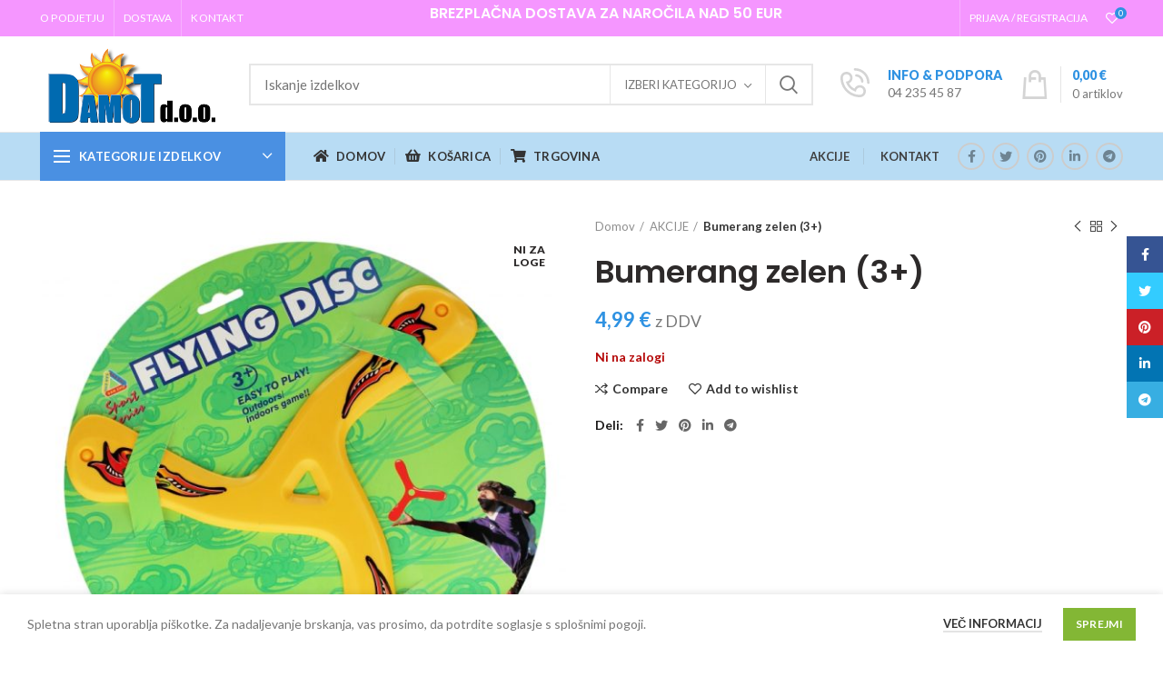

--- FILE ---
content_type: text/html; charset=UTF-8
request_url: https://www.svetigrac.si/product/bumerang-zelen-3/
body_size: 23315
content:
<!DOCTYPE html>
<html lang="sl-SI">
<head>
	<meta charset="UTF-8">
	<meta name="viewport" content="width=device-width, initial-scale=1.0, maximum-scale=1.0, user-scalable=no">
	<link rel="profile" href="http://gmpg.org/xfn/11">
	<link rel="pingback" href="https://www.svetigrac.si/xmlrpc.php">

	<title>Bumerang  zelen (3+) &#8211; Svet igrač &#8211; Spletna trgovina &#8211; Igrače</title>
<link rel='dns-prefetch' href='//fonts.googleapis.com' />
<link rel='dns-prefetch' href='//s.w.org' />
<link rel="alternate" type="application/rss+xml" title="Svet igrač - Spletna trgovina - Igrače &raquo; Vir" href="https://www.svetigrac.si/feed/" />
<link rel="alternate" type="application/rss+xml" title="Svet igrač - Spletna trgovina - Igrače &raquo; Vir komentarjev" href="https://www.svetigrac.si/comments/feed/" />
<link rel='stylesheet' id='wp-block-library-css'  href='https://www.svetigrac.si/wp-includes/css/dist/block-library/style.min.css?ver=5.5.12' type='text/css' media='all' />
<link rel='stylesheet' id='wc-block-vendors-style-css'  href='https://www.svetigrac.si/wp-content/plugins/woocommerce/packages/woocommerce-blocks/build/vendors-style.css?ver=4.9.1' type='text/css' media='all' />
<link rel='stylesheet' id='wc-block-style-css'  href='https://www.svetigrac.si/wp-content/plugins/woocommerce/packages/woocommerce-blocks/build/style.css?ver=4.9.1' type='text/css' media='all' />
<link rel='stylesheet' id='rs-plugin-settings-css'  href='https://www.svetigrac.si/wp-content/plugins/revslider/public/assets/css/rs6.css?ver=6.4.11' type='text/css' media='all' />
<style id='rs-plugin-settings-inline-css' type='text/css'>
#rs-demo-id {}
</style>
<style id='woocommerce-inline-inline-css' type='text/css'>
.woocommerce form .form-row .required { visibility: visible; }
</style>
<link rel='stylesheet' id='js_composer_front-css'  href='https://www.svetigrac.si/wp-content/plugins/js_composer/assets/css/js_composer.min.css?ver=6.6.0' type='text/css' media='all' />
<link rel='stylesheet' id='bootstrap-css'  href='https://www.svetigrac.si/wp-content/themes/woodmart/css/bootstrap.min.css?ver=5.3.3' type='text/css' media='all' />
<link rel='stylesheet' id='woodmart-style-css'  href='https://www.svetigrac.si/wp-content/themes/woodmart/style.min.css?ver=5.3.3' type='text/css' media='all' />
<link rel='stylesheet' id='xts-style-header_488806-css'  href='https://www.svetigrac.si/wp-content/uploads/2024/06/xts-header_488806-1718707044.css?ver=5.3.3' type='text/css' media='all' />
<link rel='stylesheet' id='xts-style-theme_settings_default-css'  href='https://www.svetigrac.si/wp-content/uploads/2022/03/xts-theme_settings_default-1647202495.css?ver=5.3.3' type='text/css' media='all' />
<link rel='stylesheet' id='child-style-css'  href='https://www.svetigrac.si/wp-content/themes/woodmart-child/style.css?ver=5.3.3' type='text/css' media='all' />
<link rel='stylesheet' id='xts-google-fonts-css'  href='//fonts.googleapis.com/css?family=Lato%3A100%2C100italic%2C300%2C300italic%2C400%2C400italic%2C700%2C700italic%2C900%2C900italic%7CPoppins%3A100%2C100italic%2C200%2C200italic%2C300%2C300italic%2C400%2C400italic%2C500%2C500italic%2C600%2C600italic%2C700%2C700italic%2C800%2C800italic%2C900%2C900italic&#038;ver=5.3.3' type='text/css' media='all' />
<script type="text/template" id="tmpl-variation-template">
	<div class="woocommerce-variation-description">{{{ data.variation.variation_description }}}</div>
	<div class="woocommerce-variation-price">{{{ data.variation.price_html }}}</div>
	<div class="woocommerce-variation-availability">{{{ data.variation.availability_html }}}</div>
</script>
<script type="text/template" id="tmpl-unavailable-variation-template">
	<p>Ta izdelek ni na voljo. Izberite drugo kombinacijo.</p>
</script>
<script type='text/javascript' src='https://www.svetigrac.si/wp-includes/js/jquery/jquery.js?ver=1.12.4-wp' id='jquery-core-js'></script>
<script type='text/javascript' src='https://www.svetigrac.si/wp-content/plugins/revslider/public/assets/js/rbtools.min.js?ver=6.4.8' id='tp-tools-js'></script>
<script type='text/javascript' src='https://www.svetigrac.si/wp-content/plugins/revslider/public/assets/js/rs6.min.js?ver=6.4.11' id='revmin-js'></script>
<script type='text/javascript' src='https://www.svetigrac.si/wp-content/plugins/woocommerce/assets/js/jquery-blockui/jquery.blockUI.min.js?ver=2.70' id='jquery-blockui-js'></script>
<script type='text/javascript' id='wc-add-to-cart-js-extra'>
/* <![CDATA[ */
var wc_add_to_cart_params = {"ajax_url":"\/wp-admin\/admin-ajax.php","wc_ajax_url":"\/?wc-ajax=%%endpoint%%","i18n_view_cart":"Prika\u017ei ko\u0161arico","cart_url":"https:\/\/www.svetigrac.si\/kosarica\/","is_cart":"","cart_redirect_after_add":"no"};
/* ]]> */
</script>
<script type='text/javascript' src='https://www.svetigrac.si/wp-content/plugins/woocommerce/assets/js/frontend/add-to-cart.min.js?ver=5.3.0' id='wc-add-to-cart-js'></script>
<script type='text/javascript' src='https://www.svetigrac.si/wp-content/plugins/js_composer/assets/js/vendors/woocommerce-add-to-cart.js?ver=6.6.0' id='vc_woocommerce-add-to-cart-js-js'></script>
<script type='text/javascript' src='https://www.svetigrac.si/wp-content/themes/woodmart/js/device.min.js?ver=5.3.3' id='woodmart-device-js'></script>
<link rel="https://api.w.org/" href="https://www.svetigrac.si/wp-json/" /><link rel="alternate" type="application/json" href="https://www.svetigrac.si/wp-json/wp/v2/product/186" /><link rel="EditURI" type="application/rsd+xml" title="RSD" href="https://www.svetigrac.si/xmlrpc.php?rsd" />
<link rel="wlwmanifest" type="application/wlwmanifest+xml" href="https://www.svetigrac.si/wp-includes/wlwmanifest.xml" /> 
<meta name="generator" content="WordPress 5.5.12" />
<meta name="generator" content="WooCommerce 5.3.0" />
<link rel="canonical" href="https://www.svetigrac.si/product/bumerang-zelen-3/" />
<link rel='shortlink' href='https://www.svetigrac.si/?p=186' />
<link rel="alternate" type="application/json+oembed" href="https://www.svetigrac.si/wp-json/oembed/1.0/embed?url=https%3A%2F%2Fwww.svetigrac.si%2Fproduct%2Fbumerang-zelen-3%2F" />
<link rel="alternate" type="text/xml+oembed" href="https://www.svetigrac.si/wp-json/oembed/1.0/embed?url=https%3A%2F%2Fwww.svetigrac.si%2Fproduct%2Fbumerang-zelen-3%2F&#038;format=xml" />

		<!-- GA Google Analytics @ https://m0n.co/ga -->
		<script async src="https://www.googletagmanager.com/gtag/js?id=G-L8FXWM9S8B"></script>
		<script>
			window.dataLayer = window.dataLayer || [];
			function gtag(){dataLayer.push(arguments);}
			gtag('js', new Date());
			gtag('config', 'G-L8FXWM9S8B');
		</script>

	<meta name="theme-color" content="">			<link rel="shortcut icon" href="https://www.svetigrac.si/wp-content/themes/woodmart/images/icons/favicon.png">
			<link rel="apple-touch-icon-precomposed" sizes="152x152" href="https://www.svetigrac.si/wp-content/themes/woodmart/images/icons/apple-touch-icon-152x152-precomposed.png">
			<noscript><style>.woocommerce-product-gallery{ opacity: 1 !important; }</style></noscript>
	<meta name="generator" content="Powered by WPBakery Page Builder - drag and drop page builder for WordPress."/>
<meta name="generator" content="Powered by Slider Revolution 6.4.11 - responsive, Mobile-Friendly Slider Plugin for WordPress with comfortable drag and drop interface." />
<script type="text/javascript">function setREVStartSize(e){
			//window.requestAnimationFrame(function() {				 
				window.RSIW = window.RSIW===undefined ? window.innerWidth : window.RSIW;	
				window.RSIH = window.RSIH===undefined ? window.innerHeight : window.RSIH;	
				try {								
					var pw = document.getElementById(e.c).parentNode.offsetWidth,
						newh;
					pw = pw===0 || isNaN(pw) ? window.RSIW : pw;
					e.tabw = e.tabw===undefined ? 0 : parseInt(e.tabw);
					e.thumbw = e.thumbw===undefined ? 0 : parseInt(e.thumbw);
					e.tabh = e.tabh===undefined ? 0 : parseInt(e.tabh);
					e.thumbh = e.thumbh===undefined ? 0 : parseInt(e.thumbh);
					e.tabhide = e.tabhide===undefined ? 0 : parseInt(e.tabhide);
					e.thumbhide = e.thumbhide===undefined ? 0 : parseInt(e.thumbhide);
					e.mh = e.mh===undefined || e.mh=="" || e.mh==="auto" ? 0 : parseInt(e.mh,0);		
					if(e.layout==="fullscreen" || e.l==="fullscreen") 						
						newh = Math.max(e.mh,window.RSIH);					
					else{					
						e.gw = Array.isArray(e.gw) ? e.gw : [e.gw];
						for (var i in e.rl) if (e.gw[i]===undefined || e.gw[i]===0) e.gw[i] = e.gw[i-1];					
						e.gh = e.el===undefined || e.el==="" || (Array.isArray(e.el) && e.el.length==0)? e.gh : e.el;
						e.gh = Array.isArray(e.gh) ? e.gh : [e.gh];
						for (var i in e.rl) if (e.gh[i]===undefined || e.gh[i]===0) e.gh[i] = e.gh[i-1];
											
						var nl = new Array(e.rl.length),
							ix = 0,						
							sl;					
						e.tabw = e.tabhide>=pw ? 0 : e.tabw;
						e.thumbw = e.thumbhide>=pw ? 0 : e.thumbw;
						e.tabh = e.tabhide>=pw ? 0 : e.tabh;
						e.thumbh = e.thumbhide>=pw ? 0 : e.thumbh;					
						for (var i in e.rl) nl[i] = e.rl[i]<window.RSIW ? 0 : e.rl[i];
						sl = nl[0];									
						for (var i in nl) if (sl>nl[i] && nl[i]>0) { sl = nl[i]; ix=i;}															
						var m = pw>(e.gw[ix]+e.tabw+e.thumbw) ? 1 : (pw-(e.tabw+e.thumbw)) / (e.gw[ix]);					
						newh =  (e.gh[ix] * m) + (e.tabh + e.thumbh);
					}				
					if(window.rs_init_css===undefined) window.rs_init_css = document.head.appendChild(document.createElement("style"));					
					document.getElementById(e.c).height = newh+"px";
					window.rs_init_css.innerHTML += "#"+e.c+"_wrapper { height: "+newh+"px }";				
				} catch(e){
					console.log("Failure at Presize of Slider:" + e)
				}					   
			//});
		  };</script>
<style>		
		
		</style><noscript><style> .wpb_animate_when_almost_visible { opacity: 1; }</style></noscript></head>

<body class="product-template-default single single-product postid-186 theme-woodmart woocommerce woocommerce-page woocommerce-no-js wrapper-full-width form-style-square form-border-width-2 woodmart-product-design-default categories-accordion-on woodmart-archive-shop woodmart-ajax-shop-on offcanvas-sidebar-mobile offcanvas-sidebar-tablet notifications-sticky btns-default-flat btns-default-dark btns-default-hover-dark btns-shop-3d btns-shop-light btns-shop-hover-light btns-accent-flat btns-accent-light btns-accent-hover-light wpb-js-composer js-comp-ver-6.6.0 vc_responsive">

	
		
	<div class="website-wrapper">

		
			<!-- HEADER -->
							<header class="whb-header whb-sticky-shadow whb-scroll-slide whb-sticky-clone">
					<div class="whb-main-header">
	
<div class="whb-row whb-top-bar whb-not-sticky-row whb-with-bg whb-without-border whb-color-light whb-flex-flex-middle">
	<div class="container">
		<div class="whb-flex-row whb-top-bar-inner">
			<div class="whb-column whb-col-left whb-visible-lg">
	<div class="whb-navigation whb-secondary-menu site-navigation woodmart-navigation menu-left navigation-style-bordered" role="navigation">
	<div class="menu-top-menu-container"><ul id="menu-top-menu" class="menu"><li id="menu-item-370" class="menu-item menu-item-type-post_type menu-item-object-page menu-item-370 item-level-0 menu-item-design-default menu-simple-dropdown item-event-hover"><a href="https://www.svetigrac.si/o-podjetju/" class="woodmart-nav-link"><span class="nav-link-text">O podjetju</span></a></li>
<li id="menu-item-372" class="menu-item menu-item-type-post_type menu-item-object-page menu-item-372 item-level-0 menu-item-design-default menu-simple-dropdown item-event-hover"><a href="https://www.svetigrac.si/dostava/" class="woodmart-nav-link"><span class="nav-link-text">Dostava</span></a></li>
<li id="menu-item-371" class="menu-item menu-item-type-post_type menu-item-object-page menu-item-371 item-level-0 menu-item-design-default menu-simple-dropdown item-event-hover"><a href="https://www.svetigrac.si/kontakt/" class="woodmart-nav-link"><span class="nav-link-text">Kontakt</span></a></li>
</ul></div></div><!--END MAIN-NAV-->
</div>
<div class="whb-column whb-col-center whb-visible-lg">
	
<div class="whb-text-element reset-mb-10 "><h5 style="text-align: center;">BREZPLAČNA DOSTAVA ZA NAROČILA NAD 50 EUR</h5>
<h6 style="text-align: center;"></h6></div>
</div>
<div class="whb-column whb-col-right whb-visible-lg">
	<div class="whb-divider-element whb-divider-stretch "></div><div class="woodmart-header-links woodmart-navigation menu-simple-dropdown wd-tools-element item-event-hover  my-account-with-username my-account-with-text">
			<a href="https://www.svetigrac.si/moj-racun/" title="Moj račun">
			<span class="wd-tools-icon">
							</span>
			<span class="wd-tools-text">
				Prijava / Registracija			</span>
		</a>
		
		
					<div class="sub-menu-dropdown menu-item-register color-scheme-dark">
						<div class="login-dropdown-inner">
							<h3 class="login-title"><span>Prijava</span><a class="create-account-link" href="https://www.svetigrac.si/moj-racun/?action=register">Ustvari račun</a></h3>
										<form method="post" class="login woocommerce-form woocommerce-form-login " action="https://www.svetigrac.si/moj-racun/" >

				
				
				<p class="woocommerce-FormRow woocommerce-FormRow--wide form-row form-row-wide form-row-username">
					<label for="username">Uporabniško ime ali e-naslov&nbsp;<span class="required">*</span></label>
					<input type="text" class="woocommerce-Input woocommerce-Input--text input-text" name="username" id="username" autocomplete="username" value="" />
				</p>
				<p class="woocommerce-FormRow woocommerce-FormRow--wide form-row form-row-wide form-row-password">
					<label for="password">Geslo&nbsp;<span class="required">*</span></label>
					<input class="woocommerce-Input woocommerce-Input--text input-text" type="password" name="password" id="password" autocomplete="current-password" />
				</p>

				
				<p class="form-row">
					<input type="hidden" id="woocommerce-login-nonce" name="woocommerce-login-nonce" value="aaa9f0cb89" /><input type="hidden" name="_wp_http_referer" value="/product/bumerang-zelen-3/" />										<button type="submit" class="button woocommerce-button woocommerce-form-login__submit" name="login" value="Prijava">Prijava</button>
				</p>

				<div class="login-form-footer">
					<a href="https://www.svetigrac.si/moj-racun/lost-password/" class="woocommerce-LostPassword lost_password">Ali ste pozabili geslo?</a>
					<label class="woocommerce-form__label woocommerce-form__label-for-checkbox woocommerce-form-login__rememberme">
						<input class="woocommerce-form__input woocommerce-form__input-checkbox" name="rememberme" type="checkbox" value="forever" /> <span>Zapomni si me</span>
					</label>
				</div>
				
				
				
			</form>

		
						</div>
					</div>
					</div>

<div class="woodmart-wishlist-info-widget wd-tools-element wd-style-icon with-product-count" title="My Wishlist">
	<a href="https://www.svetigrac.si/product/bumerang-zelen-3/">
		<span class="wishlist-icon wd-tools-icon">
			
							<span class="wishlist-count wd-tools-count">
					0				</span>
					</span>
		<span class="wishlist-label wd-tools-text">
			Seznam želja		</span>
	</a>
</div>
</div>
<div class="whb-column whb-col-mobile whb-hidden-lg">
	
<div class="whb-text-element reset-mb-10 "><h5>BREZPLAČNA DOSTAVA ZA NAROČILA NAD 50 EUR</h5></div>
</div>
		</div>
	</div>
</div>

<div class="whb-row whb-general-header whb-not-sticky-row whb-without-bg whb-border-fullwidth whb-color-dark whb-flex-flex-middle">
	<div class="container">
		<div class="whb-flex-row whb-general-header-inner">
			<div class="whb-column whb-col-left whb-visible-lg">
	<div class="site-logo">
	<div class="woodmart-logo-wrap">
		<a href="https://www.svetigrac.si/" class="woodmart-logo woodmart-main-logo" rel="home">
			<img src="https://www.svetigrac.si/wp-content/uploads/2021/07/DAMOT2.png" alt="Svet igrač - Spletna trgovina - Igrače" style="max-width: 250px;" />		</a>
			</div>
</div>
</div>
<div class="whb-column whb-col-center whb-visible-lg">
	<div class="whb-space-element " style="width:10px;"></div>			<div class="woodmart-search-form">
								<form role="search" method="get" class="searchform  has-categories-dropdown search-style-default woodmart-ajax-search" action="https://www.svetigrac.si/"  data-thumbnail="1" data-price="1" data-post_type="product" data-count="20" data-sku="0" data-symbols_count="3">
					<input type="text" class="s" placeholder="Iskanje izdelkov" value="" name="s" />
					<input type="hidden" name="post_type" value="product">
								<div class="search-by-category input-dropdown">
				<div class="input-dropdown-inner woodmart-scroll-content">
					<input type="hidden" name="product_cat" value="0">
					<a href="#" data-val="0">Izberi kategorijo</a>
					<div class="list-wrapper woodmart-scroll">
						<ul class="woodmart-scroll-content">
							<li style="display:none;"><a href="#" data-val="0">Izberi kategorijo</a></li>
								<li class="cat-item cat-item-1010"><a class="pf-value" href="https://www.svetigrac.si/product-category/akcije/" data-val="akcije" data-title="AKCIJE" >AKCIJE</a>
</li>
	<li class="cat-item cat-item-1031"><a class="pf-value" href="https://www.svetigrac.si/product-category/antistrense-igrace/" data-val="antistrense-igrace" data-title="ANTISTRESNE IGRAČE" >ANTISTRESNE IGRAČE</a>
</li>
	<li class="cat-item cat-item-1027"><a class="pf-value" href="https://www.svetigrac.si/product-category/bozic/" data-val="bozic" data-title="BOŽIČ" >BOŽIČ</a>
</li>
	<li class="cat-item cat-item-1057"><a class="pf-value" href="https://www.svetigrac.si/product-category/elektricna-vozila/" data-val="elektricna-vozila" data-title="ELEKTRIČNA VOZILA" >ELEKTRIČNA VOZILA</a>
</li>
	<li class="cat-item cat-item-1035"><a class="pf-value" href="https://www.svetigrac.si/product-category/igrace/" data-val="igrace" data-title="IGRAČE" >IGRAČE</a>
<ul class='children'>
	<li class="cat-item cat-item-1022"><a class="pf-value" href="https://www.svetigrac.si/product-category/igrace/dinozavri/" data-val="dinozavri" data-title="DINOZAVRI" >DINOZAVRI</a>
</li>
	<li class="cat-item cat-item-1014"><a class="pf-value" href="https://www.svetigrac.si/product-category/igrace/druzabne-igre/" data-val="druzabne-igre" data-title="DRUŽABNE IGRE" >DRUŽABNE IGRE</a>
</li>
	<li class="cat-item cat-item-1078"><a class="pf-value" href="https://www.svetigrac.si/product-category/igrace/figure/" data-val="figure" data-title="FIGURE" >FIGURE</a>
	<ul class='children'>
	<li class="cat-item cat-item-1081"><a class="pf-value" href="https://www.svetigrac.si/product-category/igrace/figure/farma/" data-val="farma" data-title="Farma" >Farma</a>
</li>
	<li class="cat-item cat-item-1084"><a class="pf-value" href="https://www.svetigrac.si/product-category/igrace/figure/ostale-figure/" data-val="ostale-figure" data-title="Ostale figure" >Ostale figure</a>
</li>
	<li class="cat-item cat-item-1083"><a class="pf-value" href="https://www.svetigrac.si/product-category/igrace/figure/rastoce-jajce/" data-val="rastoce-jajce" data-title="Rastoče jajce" >Rastoče jajce</a>
</li>
	<li class="cat-item cat-item-1082"><a class="pf-value" href="https://www.svetigrac.si/product-category/igrace/figure/vojaki/" data-val="vojaki" data-title="Vojaki" >Vojaki</a>
</li>
	<li class="cat-item cat-item-1080"><a class="pf-value" href="https://www.svetigrac.si/product-category/igrace/figure/zivali/" data-val="zivali" data-title="Živali" >Živali</a>
</li>
	</ul>
</li>
	<li class="cat-item cat-item-1045"><a class="pf-value" href="https://www.svetigrac.si/product-category/igrace/igranje-vloge/" data-val="igranje-vloge" data-title="IGRANJE VLOGE" >IGRANJE VLOGE</a>
</li>
	<li class="cat-item cat-item-1065"><a class="pf-value" href="https://www.svetigrac.si/product-category/igrace/izdelava-naktia/" data-val="izdelava-naktia" data-title="IZDELAVA NAKITA" >IZDELAVA NAKITA</a>
</li>
	<li class="cat-item cat-item-1050"><a class="pf-value" href="https://www.svetigrac.si/product-category/igrace/kocke/" data-val="kocke" data-title="KOCKE" >KOCKE</a>
</li>
	<li class="cat-item cat-item-1077"><a class="pf-value" href="https://www.svetigrac.si/product-category/igrace/kopalne-igrace/" data-val="kopalne-igrace" data-title="KOPALNE IGRAČE" >KOPALNE IGRAČE</a>
</li>
	<li class="cat-item cat-item-1023"><a class="pf-value" href="https://www.svetigrac.si/product-category/igrace/lesene-igrace/" data-val="lesene-igrace" data-title="LESENE IGRAČE" >LESENE IGRAČE</a>
</li>
	<li class="cat-item cat-item-1064"><a class="pf-value" href="https://www.svetigrac.si/product-category/igrace/pistole/" data-val="pistole" data-title="PIŠTOLE" >PIŠTOLE</a>
</li>
	<li class="cat-item cat-item-1029"><a class="pf-value" href="https://www.svetigrac.si/product-category/igrace/poletna-zabava/" data-val="poletna-zabava" data-title="POLETNA ZABAVA" >POLETNA ZABAVA</a>
</li>
	<li class="cat-item cat-item-1059"><a class="pf-value" href="https://www.svetigrac.si/product-category/igrace/puncke-dojencki-in-dodatki/" data-val="puncke-dojencki-in-dodatki" data-title="PUNČKE, DOJENČKI IN DODATKI" >PUNČKE, DOJENČKI IN DODATKI</a>
	<ul class='children'>
	<li class="cat-item cat-item-1089"><a class="pf-value" href="https://www.svetigrac.si/product-category/igrace/puncke-dojencki-in-dodatki/dodatki/" data-val="dodatki" data-title="Dodatki" >Dodatki</a>
</li>
	<li class="cat-item cat-item-1088"><a class="pf-value" href="https://www.svetigrac.si/product-category/igrace/puncke-dojencki-in-dodatki/dojencki/" data-val="dojencki" data-title="Dojenčki" >Dojenčki</a>
</li>
	<li class="cat-item cat-item-1087"><a class="pf-value" href="https://www.svetigrac.si/product-category/igrace/puncke-dojencki-in-dodatki/puncke/" data-val="puncke" data-title="Punčke" >Punčke</a>
</li>
	</ul>
</li>
	<li class="cat-item cat-item-1066"><a class="pf-value" href="https://www.svetigrac.si/product-category/igrace/vozila-na-daljinsko-vodenje/" data-val="vozila-na-daljinsko-vodenje" data-title="VOZILA NA DALJINSKO VODENJE" >VOZILA NA DALJINSKO VODENJE</a>
</li>
	<li class="cat-item cat-item-1040"><a class="pf-value" href="https://www.svetigrac.si/product-category/igrace/zoge/" data-val="zoge" data-title="ŽOGE" >ŽOGE</a>
</li>
	<li class="cat-item cat-item-1019"><a class="pf-value" href="https://www.svetigrac.si/product-category/igrace/zunanje-igre/" data-val="zunanje-igre" data-title="ZUNANJE IGRE" >ZUNANJE IGRE</a>
	<ul class='children'>
	<li class="cat-item cat-item-1062"><a class="pf-value" href="https://www.svetigrac.si/product-category/igrace/zunanje-igre/ostale-igre/" data-val="ostale-igre" data-title="Ostale igre" >Ostale igre</a>
</li>
	<li class="cat-item cat-item-1067"><a class="pf-value" href="https://www.svetigrac.si/product-category/igrace/zunanje-igre/otroske-hise/" data-val="otroske-hise" data-title="Otroške hiše" >Otroške hiše</a>
</li>
	</ul>
</li>
</ul>
</li>
	<li class="cat-item cat-item-1007"><a class="pf-value" href="https://www.svetigrac.si/product-category/knjige/" data-val="knjige" data-title="KNJIGE" >KNJIGE</a>
</li>
	<li class="cat-item cat-item-1016"><a class="pf-value" href="https://www.svetigrac.si/product-category/licence-igrace/" data-val="licence-igrace" data-title="LICENČNE IGAČE" >LICENČNE IGAČE</a>
<ul class='children'>
	<li class="cat-item cat-item-1018"><a class="pf-value" href="https://www.svetigrac.si/product-category/licence-igrace/cocomelon/" data-val="cocomelon" data-title="COCOMELON" >COCOMELON</a>
</li>
	<li class="cat-item cat-item-1017"><a class="pf-value" href="https://www.svetigrac.si/product-category/licence-igrace/frozen/" data-val="frozen" data-title="FROZEN" >FROZEN</a>
</li>
	<li class="cat-item cat-item-1032"><a class="pf-value" href="https://www.svetigrac.si/product-category/licence-igrace/krtek/" data-val="krtek" data-title="Krtek" >Krtek</a>
</li>
	<li class="cat-item cat-item-1025"><a class="pf-value" href="https://www.svetigrac.si/product-category/licence-igrace/lopney-tuns/" data-val="lopney-tuns" data-title="Looney Tunes" >Looney Tunes</a>
</li>
</ul>
</li>
	<li class="cat-item cat-item-1085"><a class="pf-value" href="https://www.svetigrac.si/product-category/licila-in-dodatki-za-otroke/" data-val="licila-in-dodatki-za-otroke" data-title="LIČILA IN DODATKI ZA OTROKE" >LIČILA IN DODATKI ZA OTROKE</a>
</li>
	<li class="cat-item cat-item-1030"><a class="pf-value" href="https://www.svetigrac.si/product-category/milni-mehurcki/" data-val="milni-mehurcki" data-title="Milni mehurčki" >Milni mehurčki</a>
</li>
	<li class="cat-item cat-item-1034"><a class="pf-value" href="https://www.svetigrac.si/product-category/motorji-in-letala/" data-val="motorji-in-letala" data-title="MOTORJI IN LETALA" >MOTORJI IN LETALA</a>
</li>
	<li class="cat-item cat-item-1038"><a class="pf-value" href="https://www.svetigrac.si/product-category/namizne-svetilke/" data-val="namizne-svetilke" data-title="NAMIZNE SVETILKE" >NAMIZNE SVETILKE</a>
</li>
	<li class="cat-item cat-item-1009"><a class="pf-value" href="https://www.svetigrac.si/product-category/obeski/" data-val="obeski" data-title="OBESKI" >OBESKI</a>
</li>
	<li class="cat-item cat-item-1086"><a class="pf-value" href="https://www.svetigrac.si/product-category/pisala-in-dodatki/" data-val="pisala-in-dodatki" data-title="PISALA IN DODATKI" >PISALA IN DODATKI</a>
</li>
	<li class="cat-item cat-item-1008"><a class="pf-value" href="https://www.svetigrac.si/product-category/plisaste-igrace/" data-val="plisaste-igrace" data-title="PLIŠASTE IGRAČE" >PLIŠASTE IGRAČE</a>
</li>
	<li class="cat-item cat-item-1021"><a class="pf-value" href="https://www.svetigrac.si/product-category/poucne-igrace/" data-val="poucne-igrace" data-title="POUČNE IGRAČE" >POUČNE IGRAČE</a>
</li>
	<li class="cat-item cat-item-1011"><a class="pf-value" href="https://www.svetigrac.si/product-category/puzzle/" data-val="puzzle" data-title="PUZZLE" >PUZZLE</a>
<ul class='children'>
	<li class="cat-item cat-item-1012"><a class="pf-value" href="https://www.svetigrac.si/product-category/puzzle/lesene-puzzle/" data-val="lesene-puzzle" data-title="Lesene puzzle" >Lesene puzzle</a>
</li>
	<li class="cat-item cat-item-1015"><a class="pf-value" href="https://www.svetigrac.si/product-category/puzzle/puzzle-puzzle/" data-val="puzzle-puzzle" data-title="PUZZLE" >PUZZLE</a>
</li>
	<li class="cat-item cat-item-1013"><a class="pf-value" href="https://www.svetigrac.si/product-category/puzzle/puzzle-za-najmlajse/" data-val="puzzle-za-najmlajse" data-title="Puzzle za najmlajše" >Puzzle za najmlajše</a>
</li>
</ul>
</li>
	<li class="cat-item cat-item-1053"><a class="pf-value" href="https://www.svetigrac.si/product-category/sport/" data-val="sport" data-title="ŠPORT" >ŠPORT</a>
<ul class='children'>
	<li class="cat-item cat-item-1056"><a class="pf-value" href="https://www.svetigrac.si/product-category/sport/kajaki/" data-val="kajaki" data-title="Kajaki" >Kajaki</a>
</li>
	<li class="cat-item cat-item-1052"><a class="pf-value" href="https://www.svetigrac.si/product-category/sport/skiroji/" data-val="skiroji" data-title="Skiroji" >Skiroji</a>
</li>
</ul>
</li>
	<li class="cat-item cat-item-1054"><a class="pf-value" href="https://www.svetigrac.si/product-category/sup-deske/" data-val="sup-deske" data-title="SUP deske" >SUP deske</a>
</li>
	<li class="cat-item cat-item-1024"><a class="pf-value" href="https://www.svetigrac.si/product-category/torbe-in-ostali-dodatki/" data-val="torbe-in-ostali-dodatki" data-title="TORBE, DENARNICE IN OSTALI DODATKI" >TORBE, DENARNICE IN OSTALI DODATKI</a>
</li>
	<li class="cat-item cat-item-1051"><a class="pf-value" href="https://www.svetigrac.si/product-category/trampolini/" data-val="trampolini" data-title="TRAMPOLINI" >TRAMPOLINI</a>
</li>
	<li class="cat-item cat-item-1020"><a class="pf-value" href="https://www.svetigrac.si/product-category/ustvarjalni-seti/" data-val="ustvarjalni-seti" data-title="USTVARJALNI SETI" >USTVARJALNI SETI</a>
<ul class='children'>
	<li class="cat-item cat-item-1070"><a class="pf-value" href="https://www.svetigrac.si/product-category/ustvarjalni-seti/barvice-flomastri-tempere-voscenke-in-lepila/" data-val="barvice-flomastri-tempere-voscenke-in-lepila" data-title="Barvice, Flomastri, Tempere, Voščenke in Lepila" >Barvice, Flomastri, Tempere, Voščenke in Lepila</a>
</li>
	<li class="cat-item cat-item-1072"><a class="pf-value" href="https://www.svetigrac.si/product-category/ustvarjalni-seti/nakit-in-ostali-dodatki/" data-val="nakit-in-ostali-dodatki" data-title="Nakit in Ostali dodatki" >Nakit in Ostali dodatki</a>
</li>
	<li class="cat-item cat-item-1071"><a class="pf-value" href="https://www.svetigrac.si/product-category/ustvarjalni-seti/perle-in-diamanit/" data-val="perle-in-diamanit" data-title="Perle in Diamanti" >Perle in Diamanti</a>
</li>
	<li class="cat-item cat-item-1069"><a class="pf-value" href="https://www.svetigrac.si/product-category/ustvarjalni-seti/plastelin-in-kineticni-pesek/" data-val="plastelin-in-kineticni-pesek" data-title="Plastelin in Kinetični pesek" >Plastelin in Kinetični pesek</a>
</li>
	<li class="cat-item cat-item-1076"><a class="pf-value" href="https://www.svetigrac.si/product-category/ustvarjalni-seti/sluz/" data-val="sluz" data-title="Sluz" >Sluz</a>
</li>
	<li class="cat-item cat-item-1073"><a class="pf-value" href="https://www.svetigrac.si/product-category/ustvarjalni-seti/tattoo/" data-val="tattoo" data-title="Tattoo" >Tattoo</a>
</li>
	<li class="cat-item cat-item-1074"><a class="pf-value" href="https://www.svetigrac.si/product-category/ustvarjalni-seti/ustvarjalnost/" data-val="ustvarjalnost" data-title="Ustvarjalnost" >Ustvarjalnost</a>
</li>
</ul>
</li>
	<li class="cat-item cat-item-1026"><a class="pf-value" href="https://www.svetigrac.si/product-category/valentinovo/" data-val="valentinovo" data-title="VALENTINOVO" >VALENTINOVO</a>
</li>
	<li class="cat-item cat-item-1028"><a class="pf-value" href="https://www.svetigrac.si/product-category/velika-noc/" data-val="velika-noc" data-title="VELIKA NOČ" >VELIKA NOČ</a>
</li>
	<li class="cat-item cat-item-1033"><a class="pf-value" href="https://www.svetigrac.si/product-category/vozila/" data-val="vozila" data-title="VOZILA" >VOZILA</a>
<ul class='children'>
	<li class="cat-item cat-item-1041"><a class="pf-value" href="https://www.svetigrac.si/product-category/vozila/avtomobili/" data-val="avtomobili" data-title="Avtomobili" >Avtomobili</a>
</li>
	<li class="cat-item cat-item-1043"><a class="pf-value" href="https://www.svetigrac.si/product-category/vozila/delovni-stroji/" data-val="delovni-stroji" data-title="Delovni stroji" >Delovni stroji</a>
</li>
	<li class="cat-item cat-item-1044"><a class="pf-value" href="https://www.svetigrac.si/product-category/vozila/letala-in-helikopterji/" data-val="letala-in-helikopterji" data-title="Letala in helikopterji" >Letala in helikopterji</a>
</li>
	<li class="cat-item cat-item-1042"><a class="pf-value" href="https://www.svetigrac.si/product-category/vozila/motorji/" data-val="motorji" data-title="Motorji" >Motorji</a>
</li>
	<li class="cat-item cat-item-1090"><a class="pf-value" href="https://www.svetigrac.si/product-category/vozila/roboti/" data-val="roboti" data-title="Roboti" >Roboti</a>
</li>
	<li class="cat-item cat-item-1075"><a class="pf-value" href="https://www.svetigrac.si/product-category/vozila/vojaska-vozila/" data-val="vojaska-vozila" data-title="Vojaška vozila" >Vojaška vozila</a>
</li>
</ul>
</li>
	<li class="cat-item cat-item-1058"><a class="pf-value" href="https://www.svetigrac.si/product-category/vozila-na-pedala-in-poganjalci/" data-val="vozila-na-pedala-in-poganjalci" data-title="VOZILA NA PEDALA IN POGANJALCI" >VOZILA NA PEDALA IN POGANJALCI</a>
</li>
	<li class="cat-item cat-item-1036"><a class="pf-value" href="https://www.svetigrac.si/product-category/za-nogometne-navdusence/" data-val="za-nogometne-navdusence" data-title="ZA NOGOMETNA NAVDUŠENCE" >ZA NOGOMETNA NAVDUŠENCE</a>
</li>
	<li class="cat-item cat-item-1039"><a class="pf-value" href="https://www.svetigrac.si/product-category/zabava/" data-val="zabava" data-title="ZABAVA" >ZABAVA</a>
</li>
						</ul>
					</div>
				</div>
			</div>
								<button type="submit" class="searchsubmit">
						Iskanje											</button>
				</form>
													<div class="search-results-wrapper"><div class="woodmart-scroll"><div class="woodmart-search-results woodmart-scroll-content"></div></div><div class="woodmart-search-loader wd-fill"></div></div>
							</div>
		<div class="whb-space-element " style="width:10px;"></div></div>
<div class="whb-column whb-col-right whb-visible-lg">
				<div class="info-box-wrapper ">
				<div id="wd-696f8710b0869" class=" cursor-pointer woodmart-info-box text-left box-icon-align-left box-style-base color-scheme- woodmart-bg- box-title-default "  >
											<div class="box-icon-wrapper  box-with-icon box-icon-simple">
							<div class="info-box-icon">

							
																	<div class="info-svg-wrapper info-icon" style="width: 32px;height: 38px;"><svg id="svg-4027" xmlns="http://www.w3.org/2000/svg" fill="rgba(0,0,0,.17)" width="32" height="32" viewBox="0 0 512 512"><svg id="svg-4027" width="512" height="512" viewBox="0 0 24 24"><path class="st0" d="M13,7c2.2,0.1,3.9,1.9,4,4c0,0.5,0.5,1,1,1c0,0,0,0,0,0c0.6,0,1-0.5,1-1c-0.1-3.2-2.7-5.8-5.9-6 c-0.5,0-1,0.4-1,1C12,6.5,12.4,7,13,7z M12,0c-0.6,0-1,0.4-1,1s0.4,1,1,1c5.5,0,10,4.5,10,10c0,0.6,0.4,1,1,1s1-0.4,1-1 C24,5.4,18.6,0,12,0z M16,14c-2,0-3.7,1.2-4.5,2.9c-1.9-1-3.4-2.5-4.4-4.4C8.8,11.7,10,10,10,8c0-2.8-2.2-5-5-5S0,5.2,0,8 c0,8.8,7.2,16,16,16c2.8,0,5-2.2,5-5S18.8,14,16,14z M16,22C8.3,22,2,15.7,2,8c0-1.7,1.3-3,3-3s3,1.3,3,3c0,1.4-1,2.7-2.4,2.9 l-1.2,0.2l0.4,1.1c1.2,3.2,3.7,5.7,6.9,6.9l1.1,0.4l0.2-1.2C13.3,17,14.6,16,16,16c1.7,0,3,1.3,3,3S17.7,22,16,22z"></path></svg></svg> </div>																
							
							</div>
						</div>
										<div class="info-box-content">
												<div class="info-box-inner reset-mb-10">
							<div class="color-primary" style="font-weight: 900; font-size: 14px;">INFO &amp; PODPORA</div>
<p style="margin-top: -3px;">04 235 45 87</p>
						</div>

												
					</div>

									</div>
			</div>
		
<div class="woodmart-shopping-cart wd-tools-element woodmart-cart-design-3 woodmart-cart-alt cart-widget-opener">
	<a href="https://www.svetigrac.si/kosarica/" title="Košarica">
		<span class="woodmart-cart-icon wd-tools-icon">
						
					</span>
		<span class="woodmart-cart-totals wd-tools-text">
										<span class="woodmart-cart-number">0 <span>artiklov</span></span>
					
			<span class="subtotal-divider">/</span>
						<span class="woodmart-cart-subtotal"><span class="woocommerce-Price-amount amount"><bdi>0,00&nbsp;<span class="woocommerce-Price-currencySymbol">&euro;</span></bdi></span></span>
				</span>
	</a>
	</div>
</div>
<div class="whb-column whb-mobile-left whb-hidden-lg">
	<div class="woodmart-burger-icon wd-tools-element mobile-nav-icon whb-mobile-nav-icon wd-style-text">
	<a href="#">
					<span class="woodmart-burger wd-tools-icon"></span>
				<span class="woodmart-burger-label wd-tools-text">Meni</span>
	</a>
</div><!--END MOBILE-NAV-ICON--></div>
<div class="whb-column whb-mobile-center whb-hidden-lg">
	<div class="site-logo">
	<div class="woodmart-logo-wrap">
		<a href="https://www.svetigrac.si/" class="woodmart-logo woodmart-main-logo" rel="home">
			<img src="https://www.svetigrac.si/wp-content/uploads/2021/07/DAMOT2.png" alt="Svet igrač - Spletna trgovina - Igrače" style="max-width: 179px;" />		</a>
			</div>
</div>
</div>
<div class="whb-column whb-mobile-right whb-hidden-lg">
	
<div class="woodmart-shopping-cart wd-tools-element woodmart-cart-design-5 woodmart-cart-alt cart-widget-opener">
	<a href="https://www.svetigrac.si/kosarica/" title="Košarica">
		<span class="woodmart-cart-icon wd-tools-icon">
						
										<span class="woodmart-cart-number">0 <span>artiklov</span></span>
							</span>
		<span class="woodmart-cart-totals wd-tools-text">
			
			<span class="subtotal-divider">/</span>
						<span class="woodmart-cart-subtotal"><span class="woocommerce-Price-amount amount"><bdi>0,00&nbsp;<span class="woocommerce-Price-currencySymbol">&euro;</span></bdi></span></span>
				</span>
	</a>
	</div>
</div>
		</div>
	</div>
</div>

<div class="whb-row whb-header-bottom whb-sticky-row whb-with-bg whb-border-fullwidth whb-color-dark whb-flex-flex-middle whb-hidden-mobile">
	<div class="container">
		<div class="whb-flex-row whb-header-bottom-inner">
			<div class="whb-column whb-col-left whb-visible-lg">
	
<div class="header-categories-nav show-on-hover whb-wjlcubfdmlq3d7jvmt23" role="navigation">
	<div class="header-categories-nav-wrap">
		<span class="menu-opener color-scheme-light has-bg">
							<span class="woodmart-burger"></span>
			
			<span class="menu-open-label">
				Kategorije izdelkov			</span>
			<span class="arrow-opener"></span>
		</span>
		<div class="categories-menu-dropdown vertical-navigation woodmart-navigation">
			<div class="menu-categories-menu-container"><ul id="menu-categories-menu" class="menu wd-cat-nav"><li id="menu-item-4173" class="menu-item menu-item-type-taxonomy menu-item-object-product_cat menu-item-4173 item-level-0 menu-item-design-default menu-simple-dropdown item-event-hover"><a href="https://www.svetigrac.si/product-category/pisala-in-dodatki/" class="woodmart-nav-link"><span class="nav-link-text">PISALA IN DODATKI</span></a></li>
<li id="menu-item-3841" class="menu-item menu-item-type-taxonomy menu-item-object-product_cat menu-item-3841 item-level-0 menu-item-design-default menu-simple-dropdown item-event-hover"><a href="https://www.svetigrac.si/product-category/knjige/" class="woodmart-nav-link"><span class="nav-link-text">KNJIGE</span></a></li>
<li id="menu-item-3839" class="menu-item menu-item-type-taxonomy menu-item-object-product_cat menu-item-has-children menu-item-3839 item-level-0 menu-item-design-default menu-simple-dropdown item-event-hover"><a href="https://www.svetigrac.si/product-category/igrace/" class="woodmart-nav-link"><span class="nav-link-text">IGRAČE</span></a>
<div class="sub-menu-dropdown color-scheme-dark">

<div class="container">

<ul class="sub-menu color-scheme-dark">
	<li id="menu-item-2131" class="menu-item menu-item-type-taxonomy menu-item-object-product_cat menu-item-2131 item-level-1"><a href="https://www.svetigrac.si/product-category/antistrense-igrace/" class="woodmart-nav-link"><span class="nav-link-text">ANTISTRESNE IGRAČE</span></a></li>
	<li id="menu-item-2073" class="menu-item menu-item-type-taxonomy menu-item-object-product_cat menu-item-2073 item-level-1"><a href="https://www.svetigrac.si/product-category/igrace/dinozavri/" class="woodmart-nav-link"><span class="nav-link-text">DINOZAVRI</span></a></li>
	<li id="menu-item-2030" class="menu-item menu-item-type-taxonomy menu-item-object-product_cat menu-item-2030 item-level-1"><a href="https://www.svetigrac.si/product-category/igrace/druzabne-igre/" class="woodmart-nav-link"><span class="nav-link-text">DRUŽABNE IGRE</span></a></li>
	<li id="menu-item-4060" class="menu-item menu-item-type-taxonomy menu-item-object-product_cat menu-item-has-children menu-item-4060 item-level-1"><a href="https://www.svetigrac.si/product-category/igrace/figure/" class="woodmart-nav-link"><span class="nav-link-text">FIGURE</span></a>
	<ul class="sub-sub-menu color-scheme-dark">
		<li id="menu-item-4093" class="menu-item menu-item-type-taxonomy menu-item-object-product_cat menu-item-4093 item-level-2"><a href="https://www.svetigrac.si/product-category/igrace/figure/farma/" class="woodmart-nav-link"><span class="nav-link-text">Farma</span></a></li>
		<li id="menu-item-4083" class="menu-item menu-item-type-taxonomy menu-item-object-product_cat menu-item-4083 item-level-2"><a href="https://www.svetigrac.si/product-category/igrace/figure/rastoce-jajce/" class="woodmart-nav-link"><span class="nav-link-text">Rastoče jajce</span></a></li>
		<li id="menu-item-4108" class="menu-item menu-item-type-taxonomy menu-item-object-product_cat menu-item-4108 item-level-2"><a href="https://www.svetigrac.si/product-category/igrace/figure/vojaki/" class="woodmart-nav-link"><span class="nav-link-text">Vojaki</span></a></li>
		<li id="menu-item-4061" class="menu-item menu-item-type-taxonomy menu-item-object-product_cat menu-item-4061 item-level-2"><a href="https://www.svetigrac.si/product-category/igrace/figure/zivali/" class="woodmart-nav-link"><span class="nav-link-text">Živali</span></a></li>
		<li id="menu-item-4121" class="menu-item menu-item-type-taxonomy menu-item-object-product_cat menu-item-4121 item-level-2"><a href="https://www.svetigrac.si/product-category/igrace/figure/ostale-figure/" class="woodmart-nav-link"><span class="nav-link-text">Ostale figure</span></a></li>
	</ul>
</li>
	<li id="menu-item-2503" class="menu-item menu-item-type-taxonomy menu-item-object-product_cat menu-item-2503 item-level-1"><a href="https://www.svetigrac.si/product-category/igrace/igranje-vloge/" class="woodmart-nav-link"><span class="nav-link-text">IGRANJE VLOGE</span></a></li>
	<li id="menu-item-3641" class="menu-item menu-item-type-taxonomy menu-item-object-product_cat menu-item-3641 item-level-1"><a href="https://www.svetigrac.si/product-category/igrace/izdelava-naktia/" class="woodmart-nav-link"><span class="nav-link-text">IZDELAVA NAKITA</span></a></li>
	<li id="menu-item-4048" class="menu-item menu-item-type-taxonomy menu-item-object-product_cat menu-item-4048 item-level-1"><a href="https://www.svetigrac.si/product-category/igrace/kopalne-igrace/" class="woodmart-nav-link"><span class="nav-link-text">KOPALNE IGRAČE</span></a></li>
	<li id="menu-item-2092" class="menu-item menu-item-type-taxonomy menu-item-object-product_cat menu-item-2092 item-level-1"><a href="https://www.svetigrac.si/product-category/igrace/lesene-igrace/" class="woodmart-nav-link"><span class="nav-link-text">LESENE IGRAČE</span></a></li>
	<li id="menu-item-2049" class="menu-item menu-item-type-taxonomy menu-item-object-product_cat menu-item-has-children menu-item-2049 item-level-1"><a href="https://www.svetigrac.si/product-category/licence-igrace/" class="woodmart-nav-link"><span class="nav-link-text">LICENČNE IGAČE</span></a>
	<ul class="sub-sub-menu color-scheme-dark">
		<li id="menu-item-2050" class="menu-item menu-item-type-taxonomy menu-item-object-product_cat menu-item-2050 item-level-2"><a href="https://www.svetigrac.si/product-category/licence-igrace/cocomelon/" class="woodmart-nav-link"><span class="nav-link-text">COCOMELON</span></a></li>
		<li id="menu-item-2051" class="menu-item menu-item-type-taxonomy menu-item-object-product_cat menu-item-2051 item-level-2"><a href="https://www.svetigrac.si/product-category/licence-igrace/frozen/" class="woodmart-nav-link"><span class="nav-link-text">FROZEN</span></a></li>
		<li id="menu-item-2187" class="menu-item menu-item-type-taxonomy menu-item-object-product_cat menu-item-2187 item-level-2"><a href="https://www.svetigrac.si/product-category/licence-igrace/krtek/" class="woodmart-nav-link"><span class="nav-link-text">Krtek</span></a></li>
		<li id="menu-item-2105" class="menu-item menu-item-type-taxonomy menu-item-object-product_cat menu-item-2105 item-level-2"><a href="https://www.svetigrac.si/product-category/licence-igrace/lopney-tuns/" class="woodmart-nav-link"><span class="nav-link-text">Looney Tunes</span></a></li>
	</ul>
</li>
	<li id="menu-item-4131" class="menu-item menu-item-type-taxonomy menu-item-object-product_cat menu-item-4131 item-level-1"><a href="https://www.svetigrac.si/product-category/licila-in-dodatki-za-otroke/" class="woodmart-nav-link"><span class="nav-link-text">LIČILA IN DODATKI ZA OTROKE</span></a></li>
	<li id="menu-item-2829" class="menu-item menu-item-type-taxonomy menu-item-object-product_cat menu-item-2829 item-level-1 item-with-label item-label-blue"><a href="https://www.svetigrac.si/product-category/igrace/kocke/" class="woodmart-nav-link"><span class="nav-link-text">KOCKE</span><span class="menu-label menu-label-blue"></span></a></li>
	<li id="menu-item-3630" class="menu-item menu-item-type-taxonomy menu-item-object-product_cat menu-item-3630 item-level-1"><a href="https://www.svetigrac.si/product-category/igrace/pistole/" class="woodmart-nav-link"><span class="nav-link-text">PIŠTOLE</span></a></li>
	<li id="menu-item-2010" class="menu-item menu-item-type-taxonomy menu-item-object-product_cat menu-item-2010 item-level-1"><a href="https://www.svetigrac.si/product-category/plisaste-igrace/" class="woodmart-nav-link"><span class="nav-link-text">PLIŠASTE IGRAČE</span></a></li>
	<li id="menu-item-2130" class="menu-item menu-item-type-taxonomy menu-item-object-product_cat menu-item-2130 item-level-1"><a href="https://www.svetigrac.si/product-category/igrace/poletna-zabava/" class="woodmart-nav-link"><span class="nav-link-text">POLETNA ZABAVA</span></a></li>
	<li id="menu-item-2075" class="menu-item menu-item-type-taxonomy menu-item-object-product_cat menu-item-2075 item-level-1"><a href="https://www.svetigrac.si/product-category/poucne-igrace/" class="woodmart-nav-link"><span class="nav-link-text">POUČNE IGRAČE</span></a></li>
	<li id="menu-item-3591" class="menu-item menu-item-type-taxonomy menu-item-object-product_cat menu-item-has-children menu-item-3591 item-level-1"><a href="https://www.svetigrac.si/product-category/igrace/puncke-dojencki-in-dodatki/" class="woodmart-nav-link"><span class="nav-link-text">PUNČKE, DOJENČKI IN DODATKI</span></a>
	<ul class="sub-sub-menu color-scheme-dark">
		<li id="menu-item-4389" class="menu-item menu-item-type-taxonomy menu-item-object-product_cat menu-item-4389 item-level-2"><a href="https://www.svetigrac.si/product-category/igrace/puncke-dojencki-in-dodatki/puncke/" class="woodmart-nav-link"><span class="nav-link-text">Punčke</span></a></li>
		<li id="menu-item-4388" class="menu-item menu-item-type-taxonomy menu-item-object-product_cat menu-item-4388 item-level-2"><a href="https://www.svetigrac.si/product-category/igrace/puncke-dojencki-in-dodatki/dojencki/" class="woodmart-nav-link"><span class="nav-link-text">Dojenčki</span></a></li>
		<li id="menu-item-4387" class="menu-item menu-item-type-taxonomy menu-item-object-product_cat menu-item-4387 item-level-2"><a href="https://www.svetigrac.si/product-category/igrace/puncke-dojencki-in-dodatki/dodatki/" class="woodmart-nav-link"><span class="nav-link-text">Dodatki</span></a></li>
	</ul>
</li>
	<li id="menu-item-2031" class="menu-item menu-item-type-taxonomy menu-item-object-product_cat menu-item-has-children menu-item-2031 item-level-1"><a href="https://www.svetigrac.si/product-category/puzzle/" class="woodmart-nav-link"><span class="nav-link-text">PUZZLE</span></a>
	<ul class="sub-sub-menu color-scheme-dark">
		<li id="menu-item-2032" class="menu-item menu-item-type-taxonomy menu-item-object-product_cat menu-item-2032 item-level-2"><a href="https://www.svetigrac.si/product-category/puzzle/lesene-puzzle/" class="woodmart-nav-link"><span class="nav-link-text">Lesene puzzle</span></a></li>
		<li id="menu-item-2033" class="menu-item menu-item-type-taxonomy menu-item-object-product_cat menu-item-2033 item-level-2"><a href="https://www.svetigrac.si/product-category/puzzle/puzzle-za-najmlajse/" class="woodmart-nav-link"><span class="nav-link-text">Puzzle za najmlajše</span></a></li>
		<li id="menu-item-2038" class="menu-item menu-item-type-taxonomy menu-item-object-product_cat menu-item-2038 item-level-2"><a href="https://www.svetigrac.si/product-category/puzzle/puzzle-puzzle/" class="woodmart-nav-link"><span class="nav-link-text">PUZZLE</span></a></li>
	</ul>
</li>
	<li id="menu-item-2275" class="menu-item menu-item-type-taxonomy menu-item-object-product_cat menu-item-has-children menu-item-2275 item-level-1"><a href="https://www.svetigrac.si/product-category/vozila/" class="woodmart-nav-link"><span class="nav-link-text">VOZILA</span></a>
	<ul class="sub-sub-menu color-scheme-dark">
		<li id="menu-item-2478" class="menu-item menu-item-type-taxonomy menu-item-object-product_cat menu-item-2478 item-level-2"><a href="https://www.svetigrac.si/product-category/vozila/avtomobili/" class="woodmart-nav-link"><span class="nav-link-text">Avtomobili</span></a></li>
		<li id="menu-item-2479" class="menu-item menu-item-type-taxonomy menu-item-object-product_cat menu-item-2479 item-level-2"><a href="https://www.svetigrac.si/product-category/vozila/delovni-stroji/" class="woodmart-nav-link"><span class="nav-link-text">Delovni stroji</span></a></li>
		<li id="menu-item-2480" class="menu-item menu-item-type-taxonomy menu-item-object-product_cat menu-item-2480 item-level-2"><a href="https://www.svetigrac.si/product-category/vozila/letala-in-helikopterji/" class="woodmart-nav-link"><span class="nav-link-text">Letala in helikopterji</span></a></li>
		<li id="menu-item-2481" class="menu-item menu-item-type-taxonomy menu-item-object-product_cat menu-item-2481 item-level-2"><a href="https://www.svetigrac.si/product-category/vozila/motorji/" class="woodmart-nav-link"><span class="nav-link-text">Motorji</span></a></li>
		<li id="menu-item-4434" class="menu-item menu-item-type-taxonomy menu-item-object-product_cat menu-item-4434 item-level-2"><a href="https://www.svetigrac.si/product-category/vozila/roboti/" class="woodmart-nav-link"><span class="nav-link-text">Roboti</span></a></li>
		<li id="menu-item-3947" class="menu-item menu-item-type-taxonomy menu-item-object-product_cat menu-item-3947 item-level-2"><a href="https://www.svetigrac.si/product-category/vozila/vojaska-vozila/" class="woodmart-nav-link"><span class="nav-link-text">Vojaška vozila</span></a></li>
	</ul>
</li>
	<li id="menu-item-3703" class="menu-item menu-item-type-taxonomy menu-item-object-product_cat menu-item-3703 item-level-1"><a href="https://www.svetigrac.si/product-category/igrace/vozila-na-daljinsko-vodenje/" class="woodmart-nav-link"><span class="nav-link-text">VOZILA NA DALJINSKO VODENJE</span></a></li>
	<li id="menu-item-2070" class="menu-item menu-item-type-taxonomy menu-item-object-product_cat menu-item-has-children menu-item-2070 item-level-1"><a href="https://www.svetigrac.si/product-category/igrace/zunanje-igre/" class="woodmart-nav-link"><span class="nav-link-text">ZUNANJE IGRE</span></a>
	<ul class="sub-sub-menu color-scheme-dark">
		<li id="menu-item-3713" class="menu-item menu-item-type-taxonomy menu-item-object-product_cat menu-item-3713 item-level-2"><a href="https://www.svetigrac.si/product-category/igrace/zunanje-igre/otroske-hise/" class="woodmart-nav-link"><span class="nav-link-text">Otroške hiše</span></a></li>
		<li id="menu-item-3714" class="menu-item menu-item-type-taxonomy menu-item-object-product_cat menu-item-3714 item-level-2"><a href="https://www.svetigrac.si/product-category/igrace/zunanje-igre/ostale-igre/" class="woodmart-nav-link"><span class="nav-link-text">Ostale igre</span></a></li>
	</ul>
</li>
	<li id="menu-item-2402" class="menu-item menu-item-type-taxonomy menu-item-object-product_cat menu-item-2402 item-level-1"><a href="https://www.svetigrac.si/product-category/igrace/zoge/" class="woodmart-nav-link"><span class="nav-link-text">ŽOGE</span></a></li>
</ul>
</div>
</div>
</li>
<li id="menu-item-3844" class="menu-item menu-item-type-taxonomy menu-item-object-product_cat menu-item-3844 item-level-0 menu-item-design-default menu-simple-dropdown item-event-hover"><a href="https://www.svetigrac.si/product-category/elektricna-vozila/" class="woodmart-nav-link"><span class="nav-link-text">ELEKTRIČNA VOZILA</span></a></li>
<li id="menu-item-3840" class="menu-item menu-item-type-taxonomy menu-item-object-product_cat menu-item-3840 item-level-0 menu-item-design-default menu-simple-dropdown item-event-hover"><a href="https://www.svetigrac.si/product-category/namizne-svetilke/" class="woodmart-nav-link"><span class="nav-link-text">NAMIZNE SVETILKE</span></a></li>
<li id="menu-item-3836" class="menu-item menu-item-type-taxonomy menu-item-object-product_cat menu-item-3836 item-level-0 menu-item-design-default menu-simple-dropdown item-event-hover"><a href="https://www.svetigrac.si/product-category/obeski/" class="woodmart-nav-link"><span class="nav-link-text">OBESKI</span></a></li>
<li id="menu-item-3838" class="menu-item menu-item-type-taxonomy menu-item-object-product_cat menu-item-has-children menu-item-3838 item-level-0 menu-item-design-default menu-simple-dropdown item-event-hover"><a href="https://www.svetigrac.si/product-category/sport/" class="woodmart-nav-link"><span class="nav-link-text">ŠPORT</span></a>
<div class="sub-menu-dropdown color-scheme-dark">

<div class="container">

<ul class="sub-menu color-scheme-dark">
	<li id="menu-item-3178" class="menu-item menu-item-type-taxonomy menu-item-object-product_cat menu-item-3178 item-level-1"><a href="https://www.svetigrac.si/product-category/sport/kajaki/" class="woodmart-nav-link"><span class="nav-link-text">Kajaki</span></a></li>
	<li id="menu-item-2970" class="menu-item menu-item-type-taxonomy menu-item-object-product_cat menu-item-2970 item-level-1"><a href="https://www.svetigrac.si/product-category/sport/skiroji/" class="woodmart-nav-link"><span class="nav-link-text">Skiroji</span></a></li>
	<li id="menu-item-2990" class="menu-item menu-item-type-taxonomy menu-item-object-product_cat menu-item-2990 item-level-1"><a href="https://www.svetigrac.si/product-category/sup-deske/" class="woodmart-nav-link"><span class="nav-link-text">SUP deske</span></a></li>
</ul>
</div>
</div>
</li>
<li id="menu-item-3837" class="menu-item menu-item-type-taxonomy menu-item-object-product_cat menu-item-3837 item-level-0 menu-item-design-default menu-simple-dropdown item-event-hover"><a href="https://www.svetigrac.si/product-category/trampolini/" class="woodmart-nav-link"><span class="nav-link-text">TRAMPOLINI</span></a></li>
<li id="menu-item-2094" class="menu-item menu-item-type-taxonomy menu-item-object-product_cat menu-item-2094 item-level-0 menu-item-design-default menu-simple-dropdown item-event-hover"><a href="https://www.svetigrac.si/product-category/torbe-in-ostali-dodatki/" class="woodmart-nav-link"><span class="nav-link-text">TORBE, DENARNICE IN OSTALI DODATKI</span></a></li>
<li id="menu-item-2071" class="menu-item menu-item-type-taxonomy menu-item-object-product_cat menu-item-has-children menu-item-2071 item-level-0 menu-item-design-default menu-simple-dropdown item-event-hover"><a href="https://www.svetigrac.si/product-category/ustvarjalni-seti/" class="woodmart-nav-link"><span class="nav-link-text">USTVARJALNI SETI</span></a>
<div class="sub-menu-dropdown color-scheme-dark">

<div class="container">

<ul class="sub-menu color-scheme-dark">
	<li id="menu-item-3885" class="menu-item menu-item-type-taxonomy menu-item-object-product_cat menu-item-3885 item-level-1"><a href="https://www.svetigrac.si/product-category/ustvarjalni-seti/barvice-flomastri-tempere-voscenke-in-lepila/" class="woodmart-nav-link"><span class="nav-link-text">Barvice, Flomastri, Tempere, Voščenke in Lepila</span></a></li>
	<li id="menu-item-3886" class="menu-item menu-item-type-taxonomy menu-item-object-product_cat menu-item-3886 item-level-1"><a href="https://www.svetigrac.si/product-category/ustvarjalni-seti/nakit-in-ostali-dodatki/" class="woodmart-nav-link"><span class="nav-link-text">Nakit in Ostali dodatki</span></a></li>
	<li id="menu-item-3887" class="menu-item menu-item-type-taxonomy menu-item-object-product_cat menu-item-3887 item-level-1"><a href="https://www.svetigrac.si/product-category/ustvarjalni-seti/perle-in-diamanit/" class="woodmart-nav-link"><span class="nav-link-text">Perle in Diamanti</span></a></li>
	<li id="menu-item-3888" class="menu-item menu-item-type-taxonomy menu-item-object-product_cat menu-item-3888 item-level-1"><a href="https://www.svetigrac.si/product-category/ustvarjalni-seti/plastelin-in-kineticni-pesek/" class="woodmart-nav-link"><span class="nav-link-text">Plastelin in Kinetični pesek</span></a></li>
	<li id="menu-item-4044" class="menu-item menu-item-type-taxonomy menu-item-object-product_cat menu-item-4044 item-level-1"><a href="https://www.svetigrac.si/product-category/ustvarjalni-seti/sluz/" class="woodmart-nav-link"><span class="nav-link-text">Sluz</span></a></li>
	<li id="menu-item-3892" class="menu-item menu-item-type-taxonomy menu-item-object-product_cat menu-item-3892 item-level-1"><a href="https://www.svetigrac.si/product-category/ustvarjalni-seti/ustvarjalnost/" class="woodmart-nav-link"><span class="nav-link-text">Ustvarjalnost</span></a></li>
	<li id="menu-item-3889" class="menu-item menu-item-type-taxonomy menu-item-object-product_cat menu-item-3889 item-level-1"><a href="https://www.svetigrac.si/product-category/ustvarjalni-seti/tattoo/" class="woodmart-nav-link"><span class="nav-link-text">Tattoo</span></a></li>
</ul>
</div>
</div>
</li>
<li id="menu-item-3459" class="menu-item menu-item-type-taxonomy menu-item-object-product_cat menu-item-3459 item-level-0 menu-item-design-default menu-simple-dropdown item-event-hover"><a href="https://www.svetigrac.si/product-category/vozila-na-pedala-in-poganjalci/" class="woodmart-nav-link"><span class="nav-link-text">VOZILA NA PEDALA IN POGANJALCI</span></a></li>
<li id="menu-item-3833" class="menu-item menu-item-type-taxonomy menu-item-object-product_cat menu-item-3833 item-level-0 menu-item-design-default menu-simple-dropdown item-event-hover"><a href="https://www.svetigrac.si/product-category/zabava/" class="woodmart-nav-link"><span class="nav-link-text">ZABAVA</span></a></li>
<li id="menu-item-3834" class="menu-item menu-item-type-taxonomy menu-item-object-product_cat menu-item-3834 item-level-0 menu-item-design-default menu-simple-dropdown item-event-hover"><a href="https://www.svetigrac.si/product-category/valentinovo/" class="woodmart-nav-link"><span class="nav-link-text">VALENTINOVO</span></a></li>
<li id="menu-item-3835" class="menu-item menu-item-type-taxonomy menu-item-object-product_cat menu-item-3835 item-level-0 menu-item-design-default menu-simple-dropdown item-event-hover"><a href="https://www.svetigrac.si/product-category/velika-noc/" class="woodmart-nav-link"><span class="nav-link-text">VELIKA NOČ</span></a></li>
<li id="menu-item-3843" class="menu-item menu-item-type-taxonomy menu-item-object-product_cat menu-item-3843 item-level-0 menu-item-design-default menu-simple-dropdown item-event-hover"><a href="https://www.svetigrac.si/product-category/bozic/" class="woodmart-nav-link"><span class="nav-link-text">BOŽIČ</span></a></li>
<li id="menu-item-3842" class="menu-item menu-item-type-taxonomy menu-item-object-product_cat current-product-ancestor current-menu-parent current-product-parent menu-item-3842 item-level-0 menu-item-design-default menu-simple-dropdown item-event-hover"><a href="https://www.svetigrac.si/product-category/akcije/" class="woodmart-nav-link"><span class="nav-link-text">AKCIJE</span></a></li>
</ul></div>		</div>
	</div>
</div>
</div>
<div class="whb-column whb-col-center whb-visible-lg">
	<div class="whb-space-element " style="width:10px;"></div><div class="whb-navigation whb-secondary-menu site-navigation woodmart-navigation menu-left navigation-style-separated" role="navigation">
	<div class="menu-bottom-menu-container"><ul id="menu-bottom-menu" class="menu"><li id="menu-item-425" class="menu-item menu-item-type-post_type menu-item-object-page menu-item-home menu-item-425 item-level-0 menu-item-design-default menu-simple-dropdown item-event-hover"><a href="https://www.svetigrac.si/" class="woodmart-nav-link"><i class="fa fa-home"></i><span class="nav-link-text">Domov</span></a></li>
<li id="menu-item-423" class="menu-item menu-item-type-post_type menu-item-object-page menu-item-423 item-level-0 menu-item-design-default menu-simple-dropdown item-event-hover"><a href="https://www.svetigrac.si/kosarica/" class="woodmart-nav-link"><i class="fa fa-shopping-basket"></i><span class="nav-link-text">Košarica</span></a></li>
<li id="menu-item-424" class="menu-item menu-item-type-post_type menu-item-object-page current_page_parent menu-item-424 item-level-0 menu-item-design-default menu-simple-dropdown item-event-hover"><a href="https://www.svetigrac.si/trgovina/" class="woodmart-nav-link"><i class="fa fa-shopping-cart"></i><span class="nav-link-text">Trgovina</span></a></li>
</ul></div></div><!--END MAIN-NAV-->
</div>
<div class="whb-column whb-col-right whb-visible-lg">
	
<div class="whb-text-element reset-mb-10 "><ul class="inline-list inline-list-with-border main-nav-style">
 	<li><a href="https://www.svetigrac.si/product-category/akcije/">AKCIJE</a></li>
 	<li><a href="https://www.svetigrac.si/kontakt/">KONTAKT</a></li>
</ul></div>

			<div class="woodmart-social-icons text-left icons-design-bordered icons-size-small color-scheme-dark social-share social-form-circle">
									<a rel="nofollow" href="https://www.facebook.com/sharer/sharer.php?u=https://www.svetigrac.si/product/bumerang-zelen-3/" target="_blank" class=" woodmart-social-icon social-facebook">
						<i></i>
						<span class="woodmart-social-icon-name">Facebook</span>
					</a>
				
									<a rel="nofollow" href="https://twitter.com/share?url=https://www.svetigrac.si/product/bumerang-zelen-3/" target="_blank" class=" woodmart-social-icon social-twitter">
						<i></i>
						<span class="woodmart-social-icon-name">Twitter</span>
					</a>
				
				
				
				
									<a rel="nofollow" href="https://pinterest.com/pin/create/button/?url=https://www.svetigrac.si/product/bumerang-zelen-3/&media=https://www.svetigrac.si/wp-content/uploads/2021/01/54083-KRUGER-2.jpg&description=Bumerang++zelen+%283%2B%29" target="_blank" class=" woodmart-social-icon social-pinterest">
						<i></i>
						<span class="woodmart-social-icon-name">Pinterest</span>
					</a>
				
				
									<a rel="nofollow" href="https://www.linkedin.com/shareArticle?mini=true&url=https://www.svetigrac.si/product/bumerang-zelen-3/" target="_blank" class=" woodmart-social-icon social-linkedin">
						<i></i>
						<span class="woodmart-social-icon-name">linkedin</span>
					</a>
				
				
				
				
				
				
				
				
				
				
								
								
				
									<a rel="nofollow" href="https://telegram.me/share/url?url=https://www.svetigrac.si/product/bumerang-zelen-3/" target="_blank" class=" woodmart-social-icon social-tg">
						<i></i>
						<span class="woodmart-social-icon-name">Telegram</span>
					</a>
								
				
			</div>

		</div>
<div class="whb-column whb-col-mobile whb-hidden-lg whb-empty-column">
	</div>
		</div>
	</div>
</div>
</div>
				</header><!--END MAIN HEADER-->
			
								<div class="main-page-wrapper">
		
						
			
		<!-- MAIN CONTENT AREA -->
				<div class="container-fluid">
			<div class="row content-layout-wrapper align-items-start">
		
		
	<div class="site-content shop-content-area col-12 breadcrumbs-location-summary content-with-products" role="main">
	
		

<div class="container">
	</div>


<div id="product-186" class="single-product-page single-product-content product-design-default tabs-location-standard tabs-type-tabs meta-location-add_to_cart reviews-location-tabs product-no-bg product type-product post-186 status-publish first outofstock product_cat-akcije has-post-thumbnail taxable shipping-taxable purchasable product-type-simple">

	<div class="container">

		<div class="woocommerce-notices-wrapper"></div>
		<div class="row product-image-summary-wrap">
			<div class="product-image-summary col-lg-12 col-12 col-md-12">
				<div class="row product-image-summary-inner">
					<div class="col-lg-6 col-12 col-md-6 product-images" >
						<div class="product-images-inner">
							<div class="product-labels labels-rounded"><span class="out-of-stock product-label">Ni zaloge</span></div><div class="woocommerce-product-gallery woocommerce-product-gallery--with-images woocommerce-product-gallery--with-images woocommerce-product-gallery--columns-4 images images row align-items-start thumbs-position-bottom image-action-zoom" style="opacity: 0; transition: opacity .25s ease-in-out;">
	<div class="col-12">

		<figure class="woocommerce-product-gallery__wrapper owl-items-lg-1 owl-items-md-1 owl-items-sm-1 owl-items-xs-1 owl-carousel">
			<div class="product-image-wrap"><figure data-thumb="https://www.svetigrac.si/wp-content/uploads/2021/01/54083-KRUGER-2-300x457.jpg" class="woocommerce-product-gallery__image"><a data-elementor-open-lightbox="no" href="https://www.svetigrac.si/wp-content/uploads/2021/01/54083-KRUGER-2.jpg"><img width="600" height="600" src="https://www.svetigrac.si/wp-content/uploads/2021/01/54083-KRUGER-2-600x600.jpg" class="wp-post-image wp-post-image" alt="" loading="lazy" title="54083 KRUGER (2)" data-caption="" data-src="https://www.svetigrac.si/wp-content/uploads/2021/01/54083-KRUGER-2.jpg" data-large_image="https://www.svetigrac.si/wp-content/uploads/2021/01/54083-KRUGER-2.jpg" data-large_image_width="800" data-large_image_height="800" srcset="https://www.svetigrac.si/wp-content/uploads/2021/01/54083-KRUGER-2-600x600.jpg 600w, https://www.svetigrac.si/wp-content/uploads/2021/01/54083-KRUGER-2-100x100.jpg 100w, https://www.svetigrac.si/wp-content/uploads/2021/01/54083-KRUGER-2-300x300.jpg 300w, https://www.svetigrac.si/wp-content/uploads/2021/01/54083-KRUGER-2-150x150.jpg 150w, https://www.svetigrac.si/wp-content/uploads/2021/01/54083-KRUGER-2-768x768.jpg 768w, https://www.svetigrac.si/wp-content/uploads/2021/01/54083-KRUGER-2.jpg 800w" sizes="(max-width: 600px) 100vw, 600px" /></a></figure></div>		</figure>
					<div class="product-additional-galleries">
					<div class="woodmart-show-product-gallery-wrap  wd-gallery-btn"><a href="#" class="woodmart-show-product-gallery"><span>Click to enlarge</span></a></div>
					</div>
			</div>

	</div>
						</div>
					</div>
										<div class="col-lg-6 col-12 col-md-6 summary entry-summary">
						<div class="summary-inner">
															<div class="single-breadcrumbs-wrapper">
									<div class="single-breadcrumbs">
																					<nav class="woocommerce-breadcrumb"><a href="https://www.svetigrac.si" class="breadcrumb-link ">Domov</a><a href="https://www.svetigrac.si/product-category/akcije/" class="breadcrumb-link breadcrumb-link-last">AKCIJE</a><span class="breadcrumb-last"> Bumerang  zelen (3+)</span></nav>										
																								<div class="woodmart-products-nav">
								<div class="product-btn product-prev">
					<a href="https://www.svetigrac.si/product/rdeci-baloni-s-trakom-23-cm-30-kosov/">Previous product<span class="product-btn-icon"></span></a>
					<div class="wrapper-short">
						<div class="product-short">
							<div class="product-short-image">
								<a href="https://www.svetigrac.si/product/rdeci-baloni-s-trakom-23-cm-30-kosov/" class="product-thumb">
									<img width="300" height="457" src="https://www.svetigrac.si/wp-content/uploads/2021/01/balon-rd-300x457.jpg" class="attachment-woocommerce_thumbnail size-woocommerce_thumbnail" alt="" loading="lazy" />								</a>
							</div>
							<div class="product-short-description">
								<a href="https://www.svetigrac.si/product/rdeci-baloni-s-trakom-23-cm-30-kosov/" class="product-title">
									Rdeči baloni s trakom 23 cm – 30 kosov								</a>
								<span class="price">
									<span class="woocommerce-Price-amount amount">2,20&nbsp;<span class="woocommerce-Price-currencySymbol">&euro;</span></span> <small class="woocommerce-price-suffix">z DDV</small>								</span>
							</div>
						</div>
					</div>
				</div>
				
				<a href="https://www.svetigrac.si/trgovina/" class="woodmart-back-btn">
					<span>
						Nazaj na izdelke					</span>
				</a>

								<div class="product-btn product-next">
					<a href="https://www.svetigrac.si/product/kocke-cobi-trash-pack-smetarski-tovornjak/">Next product<span class="product-btn-icon"></span></a>
					<div class="wrapper-short">
						<div class="product-short">
							<div class="product-short-image">
								<a href="https://www.svetigrac.si/product/kocke-cobi-trash-pack-smetarski-tovornjak/" class="product-thumb">
									<img width="300" height="457" src="https://www.svetigrac.si/wp-content/uploads/2021/01/Cobi-kocke-smetar-300x457.jpg" class="attachment-woocommerce_thumbnail size-woocommerce_thumbnail" alt="" loading="lazy" />								</a>
							</div>
							<div class="product-short-description">
								<a href="https://www.svetigrac.si/product/kocke-cobi-trash-pack-smetarski-tovornjak/" class="product-title">
									Kocke COBI Trash Pack Smetarski tovornjak								</a>
								<span class="price">
									<span class="woocommerce-Price-amount amount">17,97&nbsp;<span class="woocommerce-Price-currencySymbol">&euro;</span></span> <small class="woocommerce-price-suffix">z DDV</small>								</span>
							</div>
						</div>
					</div>
				</div>
							</div>
																					</div>
								</div>
							
							
<h1 itemprop="name" class="product_title entry-title">Bumerang  zelen (3+)</h1><p class="price"><span class="woocommerce-Price-amount amount"><bdi>4,99&nbsp;<span class="woocommerce-Price-currencySymbol">&euro;</span></bdi></span> <small class="woocommerce-price-suffix">z DDV</small></p>
<p class="stock out-of-stock">Ni na zalogi</p>
			<div class="woodmart-compare-btn product-compare-button wd-action-btn wd-compare-btn wd-style-text">
				<a href="https://www.svetigrac.si/product/bumerang-zelen-3/" data-id="186" data-added-text="Compare products">
					Compare				</a>
			</div>
					<div class="woodmart-wishlist-btn wd-action-btn wd-wishlist-btn wd-style-text">
				<a href="https://www.svetigrac.si/product/bumerang-zelen-3/" data-key="fa2fdb8d47" data-product-id="186" data-added-text="Browse Wishlist">Add to wishlist</a>
			</div>
									<div class="product-share">
					<span class="share-title">Deli</span>
					
			<div class="woodmart-social-icons text-center icons-design-default icons-size-small color-scheme-dark social-share social-form-circle">
									<a rel="nofollow" href="https://www.facebook.com/sharer/sharer.php?u=https://www.svetigrac.si/product/bumerang-zelen-3/" target="_blank" class=" woodmart-social-icon social-facebook">
						<i></i>
						<span class="woodmart-social-icon-name">Facebook</span>
					</a>
				
									<a rel="nofollow" href="https://twitter.com/share?url=https://www.svetigrac.si/product/bumerang-zelen-3/" target="_blank" class=" woodmart-social-icon social-twitter">
						<i></i>
						<span class="woodmart-social-icon-name">Twitter</span>
					</a>
				
				
				
				
									<a rel="nofollow" href="https://pinterest.com/pin/create/button/?url=https://www.svetigrac.si/product/bumerang-zelen-3/&media=https://www.svetigrac.si/wp-content/uploads/2021/01/54083-KRUGER-2.jpg&description=Bumerang++zelen+%283%2B%29" target="_blank" class=" woodmart-social-icon social-pinterest">
						<i></i>
						<span class="woodmart-social-icon-name">Pinterest</span>
					</a>
				
				
									<a rel="nofollow" href="https://www.linkedin.com/shareArticle?mini=true&url=https://www.svetigrac.si/product/bumerang-zelen-3/" target="_blank" class=" woodmart-social-icon social-linkedin">
						<i></i>
						<span class="woodmart-social-icon-name">linkedin</span>
					</a>
				
				
				
				
				
				
				
				
				
				
								
								
				
									<a rel="nofollow" href="https://telegram.me/share/url?url=https://www.svetigrac.si/product/bumerang-zelen-3/" target="_blank" class=" woodmart-social-icon social-tg">
						<i></i>
						<span class="woodmart-social-icon-name">Telegram</span>
					</a>
								
				
			</div>

						</div>
											</div>
					</div>
				</div><!-- .summary -->
			</div>

			
		</div>
		
		
	</div>

			<div class="product-tabs-wrapper">
			<div class="container">
				<div class="row">
					<div class="col-12 poduct-tabs-inner">
						
	<div class="woocommerce-tabs wc-tabs-wrapper tabs-layout-tabs">
		<ul class="tabs wc-tabs">
							<li class="description_tab active">
					<a href="#tab-description">Opis</a>
				</li>
											<li class="woodmart_additional_tab_tab ">
					<a href="#tab-woodmart_additional_tab">Shipping &amp; Delivery</a>
				</li>
									</ul>
					<div class="woodmart-tab-wrapper">
				<a href="#tab-description" class="woodmart-accordion-title tab-title-description active">Opis</a>
				<div class="woocommerce-Tabs-panel woocommerce-Tabs-panel--description panel entry-content wc-tab" id="tab-description">
					<div class="wc-tab-inner 
										">
						<div class="">
							

<p>Bumerang je idealen za plažo, zunanji bazen, prosti čas itd. Izdelan je iz umetne mase.</p>
<p>Premer: 28 cm</p>
<p>Barva: Zelena!!!</p>
<p>OPOZORILO!</p>
<p>Ni primerno za mlajše od 3 let. Vsebuje majhne delce. Nevarnost zadušitve.</p>
<p>*Barva in vsebina se lahko razlikujeta od slike</p>
						</div>
					</div>
				</div>
			</div>
								<div class="woodmart-tab-wrapper">
				<a href="#tab-woodmart_additional_tab" class="woodmart-accordion-title tab-title-woodmart_additional_tab ">Shipping &amp; Delivery</a>
				<div class="woocommerce-Tabs-panel woocommerce-Tabs-panel--woodmart_additional_tab panel entry-content wc-tab" id="tab-woodmart_additional_tab">
					<div class="wc-tab-inner 
										">
						<div class="">
													</div>
					</div>
				</div>
			</div>
								</div>

					</div>
				</div>	
			</div>
		</div>
	
	
	<div class="container related-and-upsells">
	<div class="related-products">
		
				<h3 class="title slider-title">Podobni izdelki</h3>
				
					<div id="carousel-980"
				 class="woodmart-carousel-container  slider-type-product woodmart-carousel-spacing-30" data-owl-carousel data-desktop="4" data-tablet_landscape="4" data-tablet="3" data-mobile="2">
								<div class="owl-carousel owl-items-lg-4 owl-items-md-4 owl-items-sm-3 owl-items-xs-2">
					
							<div class="slide-product owl-carousel-item">
			
											<div class="product-grid-item wd-with-labels product product-no-swatches woodmart-hover-base product-in-carousel type-product post-208 status-publish last instock product_cat-akcije has-post-thumbnail sale taxable shipping-taxable purchasable product-type-simple" data-loop="1" data-id="208">

	
<div class="product-wrapper">
	<div class="content-product-imagin"></div>
	<div class="product-element-top">
		<a href="https://www.svetigrac.si/product/druzabna-igra-ledena-doba-5-6/" class="product-image-link">
			<div class="product-labels labels-rounded"><span class="onsale product-label">-65%</span></div><img width="300" height="457" src="https://www.svetigrac.si/wp-content/uploads/2021/02/ledenado-300x457.jpg" class="attachment-woocommerce_thumbnail size-woocommerce_thumbnail" alt="" loading="lazy" />		</a>
					<div class="hover-img">
				<a href="https://www.svetigrac.si/product/druzabna-igra-ledena-doba-5-6/">
					<img width="300" height="457" src="https://www.svetigrac.si/wp-content/uploads/2021/02/ledenad2-300x457.jpg" class="attachment-woocommerce_thumbnail size-woocommerce_thumbnail" alt="" loading="lazy" />				</a>
			</div>
				<div class="wrapp-swatches">			<div class="woodmart-compare-btn product-compare-button wd-action-btn wd-compare-btn wd-style-icon">
				<a href="https://www.svetigrac.si/product/druzabna-igra-ledena-doba-5-6/" data-id="208" data-added-text="Compare products">
					Compare				</a>
			</div>
		</div>
					<div class="quick-shop-wrapper">
				<div class="quick-shop-close wd-cross-button wd-size-s wd-with-text-left"><span>Zapri</span></div>
				<div class="quick-shop-form">
				</div>
			</div>
			</div>

	<div class="product-information">
		<h3 class="product-title"><a href="https://www.svetigrac.si/product/druzabna-igra-ledena-doba-5-6/">Družabna igra LEDENA DOBA 5 (6+)</a></h3>				<div class="product-rating-price">
			<div class="wrapp-product-price">
				
	<span class="price"><del aria-hidden="true"><span class="woocommerce-Price-amount amount"><bdi>15,50&nbsp;<span class="woocommerce-Price-currencySymbol">&euro;</span></bdi></span></del> <ins><span class="woocommerce-Price-amount amount"><bdi>5,50&nbsp;<span class="woocommerce-Price-currencySymbol">&euro;</span></bdi></span></ins> <small class="woocommerce-price-suffix">z DDV</small></span>
			</div>
		</div>
		<div class="fade-in-block">
			<div class="hover-content woodmart-more-desc">
				<div class="hover-content-inner woodmart-more-desc-inner">
					Zagotovo poznate veverico Scrat in njegov lov na želode.  V tej igri se lahko preizkusite kot veverica Scrat. Cilj igre				</div>
			</div>
			<div class=" woodmart-buttons wd-pos-r-t">
				<div class="wrap-wishlist-button">			<div class="woodmart-wishlist-btn wd-action-btn wd-wishlist-btn wd-style-icon">
				<a href="https://www.svetigrac.si/product/druzabna-igra-ledena-doba-5-6/" data-key="fa2fdb8d47" data-product-id="208" data-added-text="Browse Wishlist">Add to wishlist</a>
			</div>
		</div>
				<div class="woodmart-add-btn wd-action-btn wd-add-cart-btn wd-style-icon"><a href="?add-to-cart=208" data-quantity="1" class="button product_type_simple add_to_cart_button ajax_add_to_cart add-to-cart-loop" data-product_id="208" data-product_sku="1111" aria-label="Dodajte &ldquo;Družabna igra LEDENA DOBA 5 (6+)&rdquo; v košarico" rel="nofollow"><span>Dodaj v košarico</span></a></div>
				<div class="wrap-quickview-button">			<div class="quick-view wd-action-btn wd-quick-view-btn wd-style-icon">
				<a 
					href="https://www.svetigrac.si/product/druzabna-igra-ledena-doba-5-6/" 
					class="open-quick-view quick-view-button"
					data-id="208">Quick view</a>
			</div>
		</div>
			</div>
						
					</div>
	</div>
</div>

</div>	
					
		</div>
				<div class="slide-product owl-carousel-item">
			
											<div class="product-grid-item product product-no-swatches woodmart-hover-base product-in-carousel type-product post-291 status-publish first instock product_cat-akcije product_tag-igra product_tag-kizarec product_tag-pitje product_tag-vrtavka product_tag-zabava has-post-thumbnail taxable shipping-taxable purchasable product-type-simple" data-loop="2" data-id="291">

	
<div class="product-wrapper">
	<div class="content-product-imagin"></div>
	<div class="product-element-top">
		<a href="https://www.svetigrac.si/product/vrtavka-za-pitje/" class="product-image-link">
			<img width="300" height="457" src="https://www.svetigrac.si/wp-content/uploads/2021/04/kozarec-300x457.jpg" class="attachment-woocommerce_thumbnail size-woocommerce_thumbnail" alt="" loading="lazy" />		</a>
					<div class="hover-img">
				<a href="https://www.svetigrac.si/product/vrtavka-za-pitje/">
					<img width="300" height="457" src="https://www.svetigrac.si/wp-content/uploads/2021/04/kozarec1-300x457.jpg" class="attachment-woocommerce_thumbnail size-woocommerce_thumbnail" alt="" loading="lazy" />				</a>
			</div>
				<div class="wrapp-swatches">			<div class="woodmart-compare-btn product-compare-button wd-action-btn wd-compare-btn wd-style-icon">
				<a href="https://www.svetigrac.si/product/vrtavka-za-pitje/" data-id="291" data-added-text="Compare products">
					Compare				</a>
			</div>
		</div>
					<div class="quick-shop-wrapper">
				<div class="quick-shop-close wd-cross-button wd-size-s wd-with-text-left"><span>Zapri</span></div>
				<div class="quick-shop-form">
				</div>
			</div>
			</div>

	<div class="product-information">
		<h3 class="product-title"><a href="https://www.svetigrac.si/product/vrtavka-za-pitje/">VRTAVKA ZA PITJE</a></h3>				<div class="product-rating-price">
			<div class="wrapp-product-price">
				
	<span class="price"><span class="woocommerce-Price-amount amount"><bdi>5,99&nbsp;<span class="woocommerce-Price-currencySymbol">&euro;</span></bdi></span> <small class="woocommerce-price-suffix">z DDV</small></span>
			</div>
		</div>
		<div class="fade-in-block">
			<div class="hover-content woodmart-more-desc">
				<div class="hover-content-inner woodmart-more-desc-inner">
					Igra za odrasle. Vrtavka s kozarcem in puščico, ki pokaže kdo mora naslednji piti! Set vsebuje vrtavko s puščico in				</div>
			</div>
			<div class=" woodmart-buttons wd-pos-r-t">
				<div class="wrap-wishlist-button">			<div class="woodmart-wishlist-btn wd-action-btn wd-wishlist-btn wd-style-icon">
				<a href="https://www.svetigrac.si/product/vrtavka-za-pitje/" data-key="fa2fdb8d47" data-product-id="291" data-added-text="Browse Wishlist">Add to wishlist</a>
			</div>
		</div>
				<div class="woodmart-add-btn wd-action-btn wd-add-cart-btn wd-style-icon"><a href="?add-to-cart=291" data-quantity="1" class="button product_type_simple add_to_cart_button ajax_add_to_cart add-to-cart-loop" data-product_id="291" data-product_sku="" aria-label="Dodajte &ldquo;VRTAVKA ZA PITJE&rdquo; v košarico" rel="nofollow"><span>Dodaj v košarico</span></a></div>
				<div class="wrap-quickview-button">			<div class="quick-view wd-action-btn wd-quick-view-btn wd-style-icon">
				<a 
					href="https://www.svetigrac.si/product/vrtavka-za-pitje/" 
					class="open-quick-view quick-view-button"
					data-id="291">Quick view</a>
			</div>
		</div>
			</div>
						
					</div>
	</div>
</div>

</div>	
					
		</div>
				<div class="slide-product owl-carousel-item">
			
											<div class="product-grid-item wd-with-labels product product-no-swatches woodmart-hover-base product-in-carousel type-product post-321 status-publish last instock product_cat-akcije product_cat-nakit-in-ostali-dodatki product_cat-torbe-in-ostali-dodatki product_cat-ustvarjalni-seti has-post-thumbnail sale taxable shipping-taxable purchasable product-type-simple" data-loop="3" data-id="321">

	
<div class="product-wrapper">
	<div class="content-product-imagin"></div>
	<div class="product-element-top">
		<a href="https://www.svetigrac.si/product/torba-pomarvaj-svojo-torbo/" class="product-image-link">
			<div class="product-labels labels-rounded"><span class="onsale product-label">-39%</span></div><img width="300" height="457" src="https://www.svetigrac.si/wp-content/uploads/2021/04/torba-1-300x457.jpg" class="attachment-woocommerce_thumbnail size-woocommerce_thumbnail" alt="" loading="lazy" />		</a>
				<div class="wrapp-swatches">			<div class="woodmart-compare-btn product-compare-button wd-action-btn wd-compare-btn wd-style-icon">
				<a href="https://www.svetigrac.si/product/torba-pomarvaj-svojo-torbo/" data-id="321" data-added-text="Compare products">
					Compare				</a>
			</div>
		</div>
					<div class="quick-shop-wrapper">
				<div class="quick-shop-close wd-cross-button wd-size-s wd-with-text-left"><span>Zapri</span></div>
				<div class="quick-shop-form">
				</div>
			</div>
			</div>

	<div class="product-information">
		<h3 class="product-title"><a href="https://www.svetigrac.si/product/torba-pomarvaj-svojo-torbo/">Torba &#8211; pobarvaj svojo torbo</a></h3>				<div class="product-rating-price">
			<div class="wrapp-product-price">
				
	<span class="price"><del aria-hidden="true"><span class="woocommerce-Price-amount amount"><bdi>8,49&nbsp;<span class="woocommerce-Price-currencySymbol">&euro;</span></bdi></span></del> <ins><span class="woocommerce-Price-amount amount"><bdi>5,20&nbsp;<span class="woocommerce-Price-currencySymbol">&euro;</span></bdi></span></ins> <small class="woocommerce-price-suffix">z DDV</small></span>
			</div>
		</div>
		<div class="fade-in-block">
			<div class="hover-content woodmart-more-desc">
				<div class="hover-content-inner woodmart-more-desc-inner">
					Ta modna torba je idealna za mlade umetnike. Skupaj s 5 različnimi flomastri in čudovito oblikovano modno torbo spodbujate njihovo				</div>
			</div>
			<div class=" woodmart-buttons wd-pos-r-t">
				<div class="wrap-wishlist-button">			<div class="woodmart-wishlist-btn wd-action-btn wd-wishlist-btn wd-style-icon">
				<a href="https://www.svetigrac.si/product/torba-pomarvaj-svojo-torbo/" data-key="fa2fdb8d47" data-product-id="321" data-added-text="Browse Wishlist">Add to wishlist</a>
			</div>
		</div>
				<div class="woodmart-add-btn wd-action-btn wd-add-cart-btn wd-style-icon"><a href="?add-to-cart=321" data-quantity="1" class="button product_type_simple add_to_cart_button ajax_add_to_cart add-to-cart-loop" data-product_id="321" data-product_sku="3336" aria-label="Dodajte &ldquo;Torba - pobarvaj svojo torbo&rdquo; v košarico" rel="nofollow"><span>Dodaj v košarico</span></a></div>
				<div class="wrap-quickview-button">			<div class="quick-view wd-action-btn wd-quick-view-btn wd-style-icon">
				<a 
					href="https://www.svetigrac.si/product/torba-pomarvaj-svojo-torbo/" 
					class="open-quick-view quick-view-button"
					data-id="321">Quick view</a>
			</div>
		</div>
			</div>
						
					</div>
	</div>
</div>

</div>	
					
		</div>
				<div class="slide-product owl-carousel-item">
			
											<div class="product-grid-item wd-with-labels product product-no-swatches woodmart-hover-base product-in-carousel type-product post-276 status-publish first instock product_cat-akcije has-post-thumbnail sale taxable shipping-taxable purchasable product-type-simple" data-loop="4" data-id="276">

	
<div class="product-wrapper">
	<div class="content-product-imagin"></div>
	<div class="product-element-top">
		<a href="https://www.svetigrac.si/product/brisaca-soy-luna/" class="product-image-link">
			<div class="product-labels labels-rounded"><span class="onsale product-label">-50%</span></div><img width="300" height="457" src="https://www.svetigrac.si/wp-content/uploads/2021/04/brisaca-300x457.jpg" class="attachment-woocommerce_thumbnail size-woocommerce_thumbnail" alt="" loading="lazy" />		</a>
				<div class="wrapp-swatches">			<div class="woodmart-compare-btn product-compare-button wd-action-btn wd-compare-btn wd-style-icon">
				<a href="https://www.svetigrac.si/product/brisaca-soy-luna/" data-id="276" data-added-text="Compare products">
					Compare				</a>
			</div>
		</div>
					<div class="quick-shop-wrapper">
				<div class="quick-shop-close wd-cross-button wd-size-s wd-with-text-left"><span>Zapri</span></div>
				<div class="quick-shop-form">
				</div>
			</div>
			</div>

	<div class="product-information">
		<h3 class="product-title"><a href="https://www.svetigrac.si/product/brisaca-soy-luna/">BRISAČA SOY LUNA</a></h3>				<div class="product-rating-price">
			<div class="wrapp-product-price">
				
	<span class="price"><del aria-hidden="true"><span class="woocommerce-Price-amount amount"><bdi>8,99&nbsp;<span class="woocommerce-Price-currencySymbol">&euro;</span></bdi></span></del> <ins><span class="woocommerce-Price-amount amount"><bdi>4,49&nbsp;<span class="woocommerce-Price-currencySymbol">&euro;</span></bdi></span></ins> <small class="woocommerce-price-suffix">z DDV</small></span>
			</div>
		</div>
		<div class="fade-in-block">
			<div class="hover-content woodmart-more-desc">
				<div class="hover-content-inner woodmart-more-desc-inner">
					Bombažna brisača Soy Luna. Velokost 70&#215;140 cm &nbsp; OPOZORILO! Artikel ni igrača, pred uporabo odstranite plastično vrečko &#8211; nevarnost zadušitve.				</div>
			</div>
			<div class=" woodmart-buttons wd-pos-r-t">
				<div class="wrap-wishlist-button">			<div class="woodmart-wishlist-btn wd-action-btn wd-wishlist-btn wd-style-icon">
				<a href="https://www.svetigrac.si/product/brisaca-soy-luna/" data-key="fa2fdb8d47" data-product-id="276" data-added-text="Browse Wishlist">Add to wishlist</a>
			</div>
		</div>
				<div class="woodmart-add-btn wd-action-btn wd-add-cart-btn wd-style-icon"><a href="?add-to-cart=276" data-quantity="1" class="button product_type_simple add_to_cart_button ajax_add_to_cart add-to-cart-loop" data-product_id="276" data-product_sku="2224" aria-label="Dodajte &ldquo;BRISAČA SOY LUNA&rdquo; v košarico" rel="nofollow"><span>Dodaj v košarico</span></a></div>
				<div class="wrap-quickview-button">			<div class="quick-view wd-action-btn wd-quick-view-btn wd-style-icon">
				<a 
					href="https://www.svetigrac.si/product/brisaca-soy-luna/" 
					class="open-quick-view quick-view-button"
					data-id="276">Quick view</a>
			</div>
		</div>
			</div>
						
					</div>
	</div>
</div>

</div>	
					
		</div>
				<div class="slide-product owl-carousel-item">
			
											<div class="product-grid-item wd-with-labels product product-no-swatches woodmart-hover-base product-in-carousel type-product post-213 status-publish last outofstock product_cat-akcije product_tag-diamanti-neon product_tag-puzzle product_tag-sestavljanka product_tag-smrkci product_tag-smrketa has-post-thumbnail sale taxable shipping-taxable purchasable product-type-simple" data-loop="5" data-id="213">

	
<div class="product-wrapper">
	<div class="content-product-imagin"></div>
	<div class="product-element-top">
		<a href="https://www.svetigrac.si/product/puzzle-smrketa-z-diamanti-6/" class="product-image-link">
			<div class="product-labels labels-rounded"><span class="onsale product-label">-53%</span><span class="out-of-stock product-label">Ni zaloge</span></div><img width="300" height="457" src="https://www.svetigrac.si/wp-content/uploads/2021/02/smrketa-300x457.jpg" class="attachment-woocommerce_thumbnail size-woocommerce_thumbnail" alt="" loading="lazy" />		</a>
				<div class="wrapp-swatches">			<div class="woodmart-compare-btn product-compare-button wd-action-btn wd-compare-btn wd-style-icon">
				<a href="https://www.svetigrac.si/product/puzzle-smrketa-z-diamanti-6/" data-id="213" data-added-text="Compare products">
					Compare				</a>
			</div>
		</div>
					<div class="quick-shop-wrapper">
				<div class="quick-shop-close wd-cross-button wd-size-s wd-with-text-left"><span>Zapri</span></div>
				<div class="quick-shop-form">
				</div>
			</div>
			</div>

	<div class="product-information">
		<h3 class="product-title"><a href="https://www.svetigrac.si/product/puzzle-smrketa-z-diamanti-6/">Puzzle Smrketa z diamanti (6+)</a></h3>				<div class="product-rating-price">
			<div class="wrapp-product-price">
				
	<span class="price"><del aria-hidden="true"><span class="woocommerce-Price-amount amount"><bdi>13,70&nbsp;<span class="woocommerce-Price-currencySymbol">&euro;</span></bdi></span></del> <ins><span class="woocommerce-Price-amount amount"><bdi>6,50&nbsp;<span class="woocommerce-Price-currencySymbol">&euro;</span></bdi></span></ins> <small class="woocommerce-price-suffix">z DDV</small></span>
			</div>
		</div>
		<div class="fade-in-block">
			<div class="hover-content woodmart-more-desc">
				<div class="hover-content-inner woodmart-more-desc-inner">
					Naj vaš otrok popestri puzzle z bleščečimi diamanti, kjer poleg tega da vadi motoriko in domišljijo je tudi popolnoma ustvarjalen.				</div>
			</div>
			<div class=" woodmart-buttons wd-pos-r-t">
				<div class="wrap-wishlist-button">			<div class="woodmart-wishlist-btn wd-action-btn wd-wishlist-btn wd-style-icon">
				<a href="https://www.svetigrac.si/product/puzzle-smrketa-z-diamanti-6/" data-key="fa2fdb8d47" data-product-id="213" data-added-text="Browse Wishlist">Add to wishlist</a>
			</div>
		</div>
				<div class="woodmart-add-btn wd-action-btn wd-add-cart-btn wd-style-icon"><a href="https://www.svetigrac.si/product/puzzle-smrketa-z-diamanti-6/" data-quantity="1" class="button product_type_simple add-to-cart-loop" data-product_id="213" data-product_sku="3333" aria-label="Preberite si več o &ldquo;Puzzle Smrketa z diamanti (6+)&rdquo;" rel="nofollow"><span>Beri dalje</span></a></div>
				<div class="wrap-quickview-button">			<div class="quick-view wd-action-btn wd-quick-view-btn wd-style-icon">
				<a 
					href="https://www.svetigrac.si/product/puzzle-smrketa-z-diamanti-6/" 
					class="open-quick-view quick-view-button"
					data-id="213">Quick view</a>
			</div>
		</div>
			</div>
						
					</div>
	</div>
</div>

</div>	
					
		</div>
				<div class="slide-product owl-carousel-item">
			
											<div class="product-grid-item wd-with-labels product product-no-swatches woodmart-hover-base product-in-carousel type-product post-278 status-publish first instock product_cat-akcije product_tag-brisaca product_tag-dekle product_tag-igraca product_tag-izlet product_tag-nahrbtnik product_tag-plaza product_tag-prosti-cas product_tag-rorbica product_tag-seserija product_tag-shranjevanje product_tag-sola product_tag-soy-luna product_tag-stol product_tag-tabore product_tag-torba product_tag-tv product_tag-vrtec has-post-thumbnail sale taxable shipping-taxable purchasable product-type-simple" data-loop="6" data-id="278">

	
<div class="product-wrapper">
	<div class="content-product-imagin"></div>
	<div class="product-element-top">
		<a href="https://www.svetigrac.si/product/torba-soy-luna/" class="product-image-link">
			<div class="product-labels labels-rounded"><span class="onsale product-label">-50%</span></div><img width="300" height="457" src="https://www.svetigrac.si/wp-content/uploads/2021/04/NAHRBTNIK-SL-300x457.jpg" class="attachment-woocommerce_thumbnail size-woocommerce_thumbnail" alt="" loading="lazy" />		</a>
				<div class="wrapp-swatches">			<div class="woodmart-compare-btn product-compare-button wd-action-btn wd-compare-btn wd-style-icon">
				<a href="https://www.svetigrac.si/product/torba-soy-luna/" data-id="278" data-added-text="Compare products">
					Compare				</a>
			</div>
		</div>
					<div class="quick-shop-wrapper">
				<div class="quick-shop-close wd-cross-button wd-size-s wd-with-text-left"><span>Zapri</span></div>
				<div class="quick-shop-form">
				</div>
			</div>
			</div>

	<div class="product-information">
		<h3 class="product-title"><a href="https://www.svetigrac.si/product/torba-soy-luna/">TORBA SOY LUNA</a></h3>				<div class="product-rating-price">
			<div class="wrapp-product-price">
				
	<span class="price"><del aria-hidden="true"><span class="woocommerce-Price-amount amount"><bdi>7,99&nbsp;<span class="woocommerce-Price-currencySymbol">&euro;</span></bdi></span></del> <ins><span class="woocommerce-Price-amount amount"><bdi>4,00&nbsp;<span class="woocommerce-Price-currencySymbol">&euro;</span></bdi></span></ins> <small class="woocommerce-price-suffix">z DDV</small></span>
			</div>
		</div>
		<div class="fade-in-block">
			<div class="hover-content woodmart-more-desc">
				<div class="hover-content-inner woodmart-more-desc-inner">
					Nahrbtnik Soy Luna, v velikosti 27&#215;10 cm. Material: 60% poliester, 40% PVC. OPOZORILO! Plastična vrečka ni del izdelka, zato vas				</div>
			</div>
			<div class=" woodmart-buttons wd-pos-r-t">
				<div class="wrap-wishlist-button">			<div class="woodmart-wishlist-btn wd-action-btn wd-wishlist-btn wd-style-icon">
				<a href="https://www.svetigrac.si/product/torba-soy-luna/" data-key="fa2fdb8d47" data-product-id="278" data-added-text="Browse Wishlist">Add to wishlist</a>
			</div>
		</div>
				<div class="woodmart-add-btn wd-action-btn wd-add-cart-btn wd-style-icon"><a href="?add-to-cart=278" data-quantity="1" class="button product_type_simple add_to_cart_button ajax_add_to_cart add-to-cart-loop" data-product_id="278" data-product_sku="2225" aria-label="Dodajte &ldquo;TORBA SOY LUNA&rdquo; v košarico" rel="nofollow"><span>Dodaj v košarico</span></a></div>
				<div class="wrap-quickview-button">			<div class="quick-view wd-action-btn wd-quick-view-btn wd-style-icon">
				<a 
					href="https://www.svetigrac.si/product/torba-soy-luna/" 
					class="open-quick-view quick-view-button"
					data-id="278">Quick view</a>
			</div>
		</div>
			</div>
						
					</div>
	</div>
</div>

</div>	
					
		</div>
				<div class="slide-product owl-carousel-item">
			
											<div class="product-grid-item wd-with-labels product product-no-swatches woodmart-hover-base product-in-carousel type-product post-74 status-publish last outofstock product_cat-akcije product_cat-frozen product_cat-licence-igrace product_cat-puzzle product_cat-puzzle-puzzle has-post-thumbnail sale taxable shipping-taxable purchasable product-type-simple" data-loop="7" data-id="74">

	
<div class="product-wrapper">
	<div class="content-product-imagin"></div>
	<div class="product-element-top">
		<a href="https://www.svetigrac.si/product/frozen-puzzle-neon100-kos-5/" class="product-image-link">
			<div class="product-labels labels-rounded"><span class="onsale product-label">-41%</span><span class="out-of-stock product-label">Ni zaloge</span></div><img width="300" height="457" src="https://www.svetigrac.si/wp-content/uploads/2020/12/frozen-neo-300x457.jpg" class="attachment-woocommerce_thumbnail size-woocommerce_thumbnail" alt="" loading="lazy" />		</a>
				<div class="wrapp-swatches">			<div class="woodmart-compare-btn product-compare-button wd-action-btn wd-compare-btn wd-style-icon">
				<a href="https://www.svetigrac.si/product/frozen-puzzle-neon100-kos-5/" data-id="74" data-added-text="Compare products">
					Compare				</a>
			</div>
		</div>
					<div class="quick-shop-wrapper">
				<div class="quick-shop-close wd-cross-button wd-size-s wd-with-text-left"><span>Zapri</span></div>
				<div class="quick-shop-form">
				</div>
			</div>
			</div>

	<div class="product-information">
		<h3 class="product-title"><a href="https://www.svetigrac.si/product/frozen-puzzle-neon100-kos-5/">Frozen puzzle neon100 kos (5+)</a></h3>				<div class="product-rating-price">
			<div class="wrapp-product-price">
				
	<span class="price"><del aria-hidden="true"><span class="woocommerce-Price-amount amount"><bdi>8,54&nbsp;<span class="woocommerce-Price-currencySymbol">&euro;</span></bdi></span></del> <ins><span class="woocommerce-Price-amount amount"><bdi>5,00&nbsp;<span class="woocommerce-Price-currencySymbol">&euro;</span></bdi></span></ins> <small class="woocommerce-price-suffix">z DDV</small></span>
			</div>
		</div>
		<div class="fade-in-block">
			<div class="hover-content woodmart-more-desc">
				<div class="hover-content-inner woodmart-more-desc-inner">
					Neonska sestavljanka je odlično razvedrilo za vašega otroka. Ko je sestavljenka sestavljena je lahko obesite v otroško sobo, saj se				</div>
			</div>
			<div class=" woodmart-buttons wd-pos-r-t">
				<div class="wrap-wishlist-button">			<div class="woodmart-wishlist-btn wd-action-btn wd-wishlist-btn wd-style-icon">
				<a href="https://www.svetigrac.si/product/frozen-puzzle-neon100-kos-5/" data-key="fa2fdb8d47" data-product-id="74" data-added-text="Browse Wishlist">Add to wishlist</a>
			</div>
		</div>
				<div class="woodmart-add-btn wd-action-btn wd-add-cart-btn wd-style-icon"><a href="https://www.svetigrac.si/product/frozen-puzzle-neon100-kos-5/" data-quantity="1" class="button product_type_simple add-to-cart-loop" data-product_id="74" data-product_sku="" aria-label="Preberite si več o &ldquo;Frozen puzzle neon100 kos (5+)&rdquo;" rel="nofollow"><span>Beri dalje</span></a></div>
				<div class="wrap-quickview-button">			<div class="quick-view wd-action-btn wd-quick-view-btn wd-style-icon">
				<a 
					href="https://www.svetigrac.si/product/frozen-puzzle-neon100-kos-5/" 
					class="open-quick-view quick-view-button"
					data-id="74">Quick view</a>
			</div>
		</div>
			</div>
						
					</div>
	</div>
</div>

</div>	
					
		</div>
				<div class="slide-product owl-carousel-item">
			
											<div class="product-grid-item wd-with-labels product product-no-swatches woodmart-hover-base product-in-carousel type-product post-242 status-publish first instock product_cat-akcije product_cat-zabava has-post-thumbnail sale taxable shipping-taxable purchasable product-type-simple" data-loop="8" data-id="242">

	
<div class="product-wrapper">
	<div class="content-product-imagin"></div>
	<div class="product-element-top">
		<a href="https://www.svetigrac.si/product/tekocina-za-dim-1-l/" class="product-image-link">
			<div class="product-labels labels-rounded"><span class="onsale product-label">-40%</span></div><img width="300" height="457" src="https://www.svetigrac.si/wp-content/uploads/2021/03/megla1-300x457.jpg" class="attachment-woocommerce_thumbnail size-woocommerce_thumbnail" alt="" loading="lazy" />		</a>
				<div class="wrapp-swatches">			<div class="woodmart-compare-btn product-compare-button wd-action-btn wd-compare-btn wd-style-icon">
				<a href="https://www.svetigrac.si/product/tekocina-za-dim-1-l/" data-id="242" data-added-text="Compare products">
					Compare				</a>
			</div>
		</div>
					<div class="quick-shop-wrapper">
				<div class="quick-shop-close wd-cross-button wd-size-s wd-with-text-left"><span>Zapri</span></div>
				<div class="quick-shop-form">
				</div>
			</div>
			</div>

	<div class="product-information">
		<h3 class="product-title"><a href="https://www.svetigrac.si/product/tekocina-za-dim-1-l/">Tekočina za dim 1 l</a></h3>				<div class="product-rating-price">
			<div class="wrapp-product-price">
				
	<span class="price"><del aria-hidden="true"><span class="woocommerce-Price-amount amount"><bdi>8,00&nbsp;<span class="woocommerce-Price-currencySymbol">&euro;</span></bdi></span></del> <ins><span class="woocommerce-Price-amount amount"><bdi>4,80&nbsp;<span class="woocommerce-Price-currencySymbol">&euro;</span></bdi></span></ins> <small class="woocommerce-price-suffix">z DDV</small></span>
			</div>
		</div>
		<div class="fade-in-block">
			<div class="hover-content woodmart-more-desc">
				<div class="hover-content-inner woodmart-more-desc-inner">
					Za spektakularno disko zabavo. Dimna tekočina za dimni stroj (1 liter) podjetja PartyFunLights. Megla daje zelo lep učinek, še posebej v kombinaciji				</div>
			</div>
			<div class=" woodmart-buttons wd-pos-r-t">
				<div class="wrap-wishlist-button">			<div class="woodmart-wishlist-btn wd-action-btn wd-wishlist-btn wd-style-icon">
				<a href="https://www.svetigrac.si/product/tekocina-za-dim-1-l/" data-key="fa2fdb8d47" data-product-id="242" data-added-text="Browse Wishlist">Add to wishlist</a>
			</div>
		</div>
				<div class="woodmart-add-btn wd-action-btn wd-add-cart-btn wd-style-icon"><a href="?add-to-cart=242" data-quantity="1" class="button product_type_simple add_to_cart_button ajax_add_to_cart add-to-cart-loop" data-product_id="242" data-product_sku="11115" aria-label="Dodajte &ldquo;Tekočina za dim 1 l&rdquo; v košarico" rel="nofollow"><span>Dodaj v košarico</span></a></div>
				<div class="wrap-quickview-button">			<div class="quick-view wd-action-btn wd-quick-view-btn wd-style-icon">
				<a 
					href="https://www.svetigrac.si/product/tekocina-za-dim-1-l/" 
					class="open-quick-view quick-view-button"
					data-id="242">Quick view</a>
			</div>
		</div>
			</div>
						
					</div>
	</div>
</div>

</div>	
					
		</div>
						
				</div> <!-- end product-items -->
			</div> <!-- end #carousel-980 -->
			
					
	</div>

</div>

</div><!-- #product-186 -->




	
	</div>
			</div><!-- .main-page-wrapper --> 
			</div> <!-- end row -->
	</div> <!-- end container -->
				<div class="woodmart-prefooter">
			<div class="container">
							</div>
		</div>
		
	<!-- FOOTER -->
			<footer class="footer-container color-scheme-dark">
	
										<div class="copyrights-wrapper copyrights-two-columns">
					<div class="container">
						<div class="min-footer">
							<div class="col-left reset-mb-10">
																	<small><a href="http://woodmart.xtemos.com"><strong>WOODMART</strong></a> <i class="fa fa-copyright"></i>  2019 CREATED BY <a href="http://xtemos.com"><strong><span style="color: red;font-size: 12px">X</span>-TEMOS STUDIO</strong></a>. PREMIUM E-COMMERCE SOLUTIONS.</small>															</div>
															<div class="col-right reset-mb-10">
									<img src="//dummy.xtemos.com/woodmart/demos/wp-content/uploads/sites/2/2018/09/dummy-payments.png" alt="payments">								</div>
													</div>
					</div>
				</div>
					</footer>
	</div> <!-- end wrapper -->
<div class="woodmart-close-side"></div>
<script type="application/ld+json">{"@context":"https:\/\/schema.org\/","@graph":[{"@context":"https:\/\/schema.org\/","@type":"BreadcrumbList","itemListElement":[{"@type":"ListItem","position":1,"item":{"name":"Domov","@id":"https:\/\/www.svetigrac.si"}},{"@type":"ListItem","position":2,"item":{"name":"AKCIJE","@id":"https:\/\/www.svetigrac.si\/product-category\/akcije\/"}},{"@type":"ListItem","position":3,"item":{"name":"Bumerang  zelen (3+)","@id":"https:\/\/www.svetigrac.si\/product\/bumerang-zelen-3\/"}}]},{"@context":"https:\/\/schema.org\/","@type":"Product","@id":"https:\/\/www.svetigrac.si\/product\/bumerang-zelen-3\/#product","name":"Bumerang  zelen (3+)","url":"https:\/\/www.svetigrac.si\/product\/bumerang-zelen-3\/","description":"Bumerang je idealen za pla\u017eo, zunanji bazen, prosti \u010das itd. Izdelan je iz umetne mase.\r\n\r\nPremer: 28 cm\r\n\r\nBarva: Zelena!!!\r\n\r\nOPOZORILO!\r\n\r\nNi primerno za mlaj\u0161e od 3 let. Vsebuje majhne delce. Nevarnost zadu\u0161itve.\r\n\r\n*Barva in vsebina se lahko razlikujeta od slike","image":"https:\/\/www.svetigrac.si\/wp-content\/uploads\/2021\/01\/54083-KRUGER-2.jpg","sku":"54083","offers":[{"@type":"Offer","price":"4.99","priceValidUntil":"2027-12-31","priceSpecification":{"price":"4.99","priceCurrency":"EUR","valueAddedTaxIncluded":"true"},"priceCurrency":"EUR","availability":"http:\/\/schema.org\/OutOfStock","url":"https:\/\/www.svetigrac.si\/product\/bumerang-zelen-3\/","seller":{"@type":"Organization","name":"Svet igra\u010d - Spletna trgovina - Igra\u010de","url":"https:\/\/www.svetigrac.si"}}]}]}</script>	<script type="text/javascript">
		(function () {
			var c = document.body.className;
			c = c.replace(/woocommerce-no-js/, 'woocommerce-js');
			document.body.className = c;
		})();
	</script>
	<link rel='stylesheet' id='vc_font_awesome_5_shims-css'  href='https://www.svetigrac.si/wp-content/plugins/js_composer/assets/lib/bower/font-awesome/css/v4-shims.min.css?ver=6.6.0' type='text/css' media='all' />
<link rel='stylesheet' id='vc_font_awesome_5-css'  href='https://www.svetigrac.si/wp-content/plugins/js_composer/assets/lib/bower/font-awesome/css/all.min.css?ver=6.6.0' type='text/css' media='all' />
<script type='text/javascript' src='https://www.svetigrac.si/wp-includes/js/dist/vendor/wp-polyfill.min.js?ver=7.4.4' id='wp-polyfill-js'></script>
<script type='text/javascript' id='wp-polyfill-js-after'>
( 'fetch' in window ) || document.write( '<script src="https://www.svetigrac.si/wp-includes/js/dist/vendor/wp-polyfill-fetch.min.js?ver=3.0.0"></scr' + 'ipt>' );( document.contains ) || document.write( '<script src="https://www.svetigrac.si/wp-includes/js/dist/vendor/wp-polyfill-node-contains.min.js?ver=3.42.0"></scr' + 'ipt>' );( window.DOMRect ) || document.write( '<script src="https://www.svetigrac.si/wp-includes/js/dist/vendor/wp-polyfill-dom-rect.min.js?ver=3.42.0"></scr' + 'ipt>' );( window.URL && window.URL.prototype && window.URLSearchParams ) || document.write( '<script src="https://www.svetigrac.si/wp-includes/js/dist/vendor/wp-polyfill-url.min.js?ver=3.6.4"></scr' + 'ipt>' );( window.FormData && window.FormData.prototype.keys ) || document.write( '<script src="https://www.svetigrac.si/wp-includes/js/dist/vendor/wp-polyfill-formdata.min.js?ver=3.0.12"></scr' + 'ipt>' );( Element.prototype.matches && Element.prototype.closest ) || document.write( '<script src="https://www.svetigrac.si/wp-includes/js/dist/vendor/wp-polyfill-element-closest.min.js?ver=2.0.2"></scr' + 'ipt>' );
</script>
<script type='text/javascript' id='contact-form-7-js-extra'>
/* <![CDATA[ */
var wpcf7 = {"api":{"root":"https:\/\/www.svetigrac.si\/wp-json\/","namespace":"contact-form-7\/v1"}};
/* ]]> */
</script>
<script type='text/javascript' src='https://www.svetigrac.si/wp-content/plugins/contact-form-7/includes/js/index.js?ver=5.4.1' id='contact-form-7-js'></script>
<script type='text/javascript' src='https://www.svetigrac.si/wp-content/plugins/woocommerce/assets/js/zoom/jquery.zoom.min.js?ver=1.7.21' id='zoom-js'></script>
<script type='text/javascript' id='wc-single-product-js-extra'>
/* <![CDATA[ */
var wc_single_product_params = {"i18n_required_rating_text":"Ocenite izdelek","review_rating_required":"yes","flexslider":{"rtl":false,"animation":"slide","smoothHeight":true,"directionNav":false,"controlNav":"thumbnails","slideshow":false,"animationSpeed":500,"animationLoop":false,"allowOneSlide":false},"zoom_enabled":"","zoom_options":[],"photoswipe_enabled":"","photoswipe_options":{"shareEl":false,"closeOnScroll":false,"history":false,"hideAnimationDuration":0,"showAnimationDuration":0},"flexslider_enabled":""};
/* ]]> */
</script>
<script type='text/javascript' src='https://www.svetigrac.si/wp-content/plugins/woocommerce/assets/js/frontend/single-product.min.js?ver=5.3.0' id='wc-single-product-js'></script>
<script type='text/javascript' src='https://www.svetigrac.si/wp-content/plugins/woocommerce/assets/js/js-cookie/js.cookie.min.js?ver=2.1.4' id='js-cookie-js'></script>
<script type='text/javascript' id='woocommerce-js-extra'>
/* <![CDATA[ */
var woocommerce_params = {"ajax_url":"\/wp-admin\/admin-ajax.php","wc_ajax_url":"\/?wc-ajax=%%endpoint%%"};
/* ]]> */
</script>
<script type='text/javascript' src='https://www.svetigrac.si/wp-content/plugins/woocommerce/assets/js/frontend/woocommerce.min.js?ver=5.3.0' id='woocommerce-js'></script>
<script type='text/javascript' id='wc-cart-fragments-js-extra'>
/* <![CDATA[ */
var wc_cart_fragments_params = {"ajax_url":"\/wp-admin\/admin-ajax.php","wc_ajax_url":"\/?wc-ajax=%%endpoint%%","cart_hash_key":"wc_cart_hash_7e90b4b74ef1da9fe168ba81dd44b7bd","fragment_name":"wc_fragments_7e90b4b74ef1da9fe168ba81dd44b7bd","request_timeout":"5000"};
/* ]]> */
</script>
<script type='text/javascript' src='https://www.svetigrac.si/wp-content/plugins/woocommerce/assets/js/frontend/cart-fragments.min.js?ver=5.3.0' id='wc-cart-fragments-js'></script>
<script type='text/javascript' src='https://www.svetigrac.si/wp-content/plugins/js_composer/assets/js/dist/js_composer_front.min.js?ver=6.6.0' id='wpb_composer_front_js-js'></script>
<script type='text/javascript' src='https://www.svetigrac.si/wp-includes/js/imagesloaded.min.js?ver=4.1.4' id='imagesloaded-js'></script>
<script type='text/javascript' src='https://www.svetigrac.si/wp-content/themes/woodmart/js/owl.carousel.min.js?ver=5.3.3' id='woodmart-owl-carousel-js'></script>
<script type='text/javascript' src='https://www.svetigrac.si/wp-content/themes/woodmart/js/jquery.tooltips.min.js?ver=5.3.3' id='woodmart-tooltips-js'></script>
<script type='text/javascript' src='https://www.svetigrac.si/wp-content/themes/woodmart/js/jquery.magnific-popup.min.js?ver=5.3.3' id='woodmart-magnific-popup-js'></script>
<script type='text/javascript' src='https://www.svetigrac.si/wp-content/themes/woodmart/js/waypoints.min.js?ver=5.3.3' id='woodmart-waypoints-js'></script>
<script type='text/javascript' src='https://www.svetigrac.si/wp-content/themes/woodmart/js/jquery.nanoscroller.min.js?ver=5.3.3' id='woodmart-nanoscroller-js'></script>
<script type='text/javascript' id='woodmart-theme-js-extra'>
/* <![CDATA[ */
var woodmart_settings = {"photoswipe_close_on_scroll":"1","woocommerce_ajax_add_to_cart":"yes","variation_gallery_storage_method":"old","elementor_no_gap":"enabled","adding_to_cart":"V obdelavi","added_to_cart":"Izdelek je bil uspe\u0161no dodan v ko\u0161arico.","continue_shopping":"Nadaljuj z nakupovanjem","view_cart":"Prika\u017ei ko\u0161arico","go_to_checkout":"Na blagajno","loading":"Nalaganje...","countdown_days":"dnevi","countdown_hours":"ure","countdown_mins":"minute","countdown_sec":"sekunde","cart_url":"https:\/\/www.svetigrac.si\/kosarica\/","ajaxurl":"https:\/\/www.svetigrac.si\/wp-admin\/admin-ajax.php","add_to_cart_action":"widget","added_popup":"no","categories_toggle":"yes","enable_popup":"no","popup_delay":"2000","popup_event":"time","popup_scroll":"1000","popup_pages":"0","promo_popup_hide_mobile":"yes","product_images_captions":"no","ajax_add_to_cart":"1","all_results":"Prika\u017ei vse rezultate","product_gallery":{"images_slider":true,"thumbs_slider":{"enabled":true,"position":"bottom","items":{"desktop":4,"tablet_landscape":3,"tablet":4,"mobile":3,"vertical_items":3}}},"zoom_enable":"yes","ajax_scroll":"yes","ajax_scroll_class":".main-page-wrapper","ajax_scroll_offset":"100","infinit_scroll_offset":"300","product_slider_auto_height":"no","price_filter_action":"click","product_slider_autoplay":"","close":"Zapri (Esc)","share_fb":"Deli na Facebook","pin_it":"Pin it","tweet":"Tvitni","download_image":"Prenesi sliko","cookies_version":"1","header_banner_version":"1","promo_version":"1","header_banner_close_btn":"1","header_banner_enabled":"","whb_header_clone":"\n    <div class=\"whb-sticky-header whb-clone whb-main-header <%wrapperClasses%>\">\n        <div class=\"<%cloneClass%>\">\n            <div class=\"container\">\n                <div class=\"whb-flex-row whb-general-header-inner\">\n                    <div class=\"whb-column whb-col-left whb-visible-lg\">\n                        <%.site-logo%>\n                    <\/div>\n                    <div class=\"whb-column whb-col-center whb-visible-lg\">\n                        <%.main-nav%>\n                    <\/div>\n                    <div class=\"whb-column whb-col-right whb-visible-lg\">\n                        <%.woodmart-header-links%>\n                        <%.search-button:not(.mobile-search-icon)%>\n\t\t\t\t\t\t<%.woodmart-wishlist-info-widget%>\n                        <%.woodmart-compare-info-widget%>\n                        <%.woodmart-shopping-cart%>\n                        <%.full-screen-burger-icon%>\n                    <\/div>\n                    <%.whb-mobile-left%>\n                    <%.whb-mobile-center%>\n                    <%.whb-mobile-right%>\n                <\/div>\n            <\/div>\n        <\/div>\n    <\/div>\n","pjax_timeout":"5000","split_nav_fix":"","shop_filters_close":"no","woo_installed":"1","base_hover_mobile_click":"no","centered_gallery_start":"1","quickview_in_popup_fix":"","disable_nanoscroller":"enable","one_page_menu_offset":"150","hover_width_small":"1","is_multisite":"","current_blog_id":"1","swatches_scroll_top_desktop":"","swatches_scroll_top_mobile":"","lazy_loading_offset":"0","add_to_cart_action_timeout":"no","add_to_cart_action_timeout_number":"3","single_product_variations_price":"no","google_map_style_text":"Custom style","quick_shop":"yes","sticky_product_details_offset":"150","preloader_delay":"300","comment_images_upload_size_text":"Some files are too large. Allowed file size is 1 MB.","comment_images_count_text":"You can upload up to 3 images to your review.","comment_images_upload_mimes_text":"You are allowed to upload images only in png, jpeg formats.","comment_images_added_count_text":"Added %s image(s)","comment_images_upload_size":"1048576","comment_images_count":"3","comment_images_upload_mimes":{"jpg|jpeg|jpe":"image\/jpeg","png":"image\/png"},"home_url":"https:\/\/www.svetigrac.si\/","shop_url":"https:\/\/www.svetigrac.si\/trgovina\/","age_verify":"no","age_verify_expires":"30","cart_redirect_after_add":"no","swatches_labels_name":"no","product_categories_placeholder":"Izberi kategorijo","product_categories_no_results":"No matches found","cart_hash_key":"wc_cart_hash_7e90b4b74ef1da9fe168ba81dd44b7bd","fragment_name":"wc_fragments_7e90b4b74ef1da9fe168ba81dd44b7bd"};
var woodmart_variation_gallery_data = null;
/* ]]> */
</script>
<script type='text/javascript' src='https://www.svetigrac.si/wp-content/themes/woodmart/js/functions.min.js?ver=5.3.3' id='woodmart-theme-js'></script>
<script type='text/javascript' src='https://www.svetigrac.si/wp-includes/js/underscore.min.js?ver=1.8.3' id='underscore-js'></script>
<script type='text/javascript' id='wp-util-js-extra'>
/* <![CDATA[ */
var _wpUtilSettings = {"ajax":{"url":"\/wp-admin\/admin-ajax.php"}};
/* ]]> */
</script>
<script type='text/javascript' src='https://www.svetigrac.si/wp-includes/js/wp-util.min.js?ver=5.5.12' id='wp-util-js'></script>
<script type='text/javascript' id='wc-add-to-cart-variation-js-extra'>
/* <![CDATA[ */
var wc_add_to_cart_variation_params = {"wc_ajax_url":"\/?wc-ajax=%%endpoint%%","i18n_no_matching_variations_text":"Noben izdelek ne ustreza va\u0161i izbiri. Izberite druga\u010dno kombinacijo.","i18n_make_a_selection_text":"Izberite nekaj mo\u017enosti izdelka, preden ga dodate v ko\u0161arico.","i18n_unavailable_text":"Ta izdelek ni na voljo. Izberite drugo kombinacijo."};
/* ]]> */
</script>
<script type='text/javascript' src='https://www.svetigrac.si/wp-content/plugins/woocommerce/assets/js/frontend/add-to-cart-variation.min.js?ver=5.3.0' id='wc-add-to-cart-variation-js'></script>
<script type='text/javascript' src='https://www.svetigrac.si/wp-includes/js/wp-embed.min.js?ver=5.5.12' id='wp-embed-js'></script>
<script type='text/javascript' src='https://www.svetigrac.si/wp-content/themes/woodmart/js/jquery.autocomplete.min.js?ver=5.3.3' id='woodmart-autocomplete-js'></script>
<script type='text/javascript' src='https://www.svetigrac.si/wp-content/themes/woodmart/js/photoswipe-bundle.min.js?ver=5.3.3' id='woodmart-photoswipe-js'></script>
<div class="mobile-nav slide-from-left">			<div class="woodmart-search-form">
								<form role="search" method="get" class="searchform  woodmart-ajax-search" action="https://www.svetigrac.si/"  data-thumbnail="1" data-price="1" data-post_type="product" data-count="20" data-sku="0" data-symbols_count="3">
					<input type="text" class="s" placeholder="Iskanje izdelkov" value="" name="s" />
					<input type="hidden" name="post_type" value="product">
										<button type="submit" class="searchsubmit">
						Iskanje											</button>
				</form>
													<div class="search-results-wrapper"><div class="woodmart-scroll"><div class="woodmart-search-results woodmart-scroll-content"></div></div><div class="woodmart-search-loader wd-fill"></div></div>
							</div>
		<div class="mobile-menu-tab mobile-pages-menu active"><div class="menu-categories-menu-container"><ul id="menu-categories-menu-1" class="site-mobile-menu"><li class="menu-item menu-item-type-taxonomy menu-item-object-product_cat menu-item-4173 item-level-0"><a href="https://www.svetigrac.si/product-category/pisala-in-dodatki/" class="woodmart-nav-link"><span class="nav-link-text">PISALA IN DODATKI</span></a></li>
<li class="menu-item menu-item-type-taxonomy menu-item-object-product_cat menu-item-3841 item-level-0"><a href="https://www.svetigrac.si/product-category/knjige/" class="woodmart-nav-link"><span class="nav-link-text">KNJIGE</span></a></li>
<li class="menu-item menu-item-type-taxonomy menu-item-object-product_cat menu-item-has-children menu-item-3839 item-level-0"><a href="https://www.svetigrac.si/product-category/igrace/" class="woodmart-nav-link"><span class="nav-link-text">IGRAČE</span></a>
<div class="sub-menu-dropdown color-scheme-dark">

<div class="container">

<ul class="sub-menu color-scheme-dark">
	<li class="menu-item menu-item-type-taxonomy menu-item-object-product_cat menu-item-2131 item-level-1"><a href="https://www.svetigrac.si/product-category/antistrense-igrace/" class="woodmart-nav-link"><span class="nav-link-text">ANTISTRESNE IGRAČE</span></a></li>
	<li class="menu-item menu-item-type-taxonomy menu-item-object-product_cat menu-item-2073 item-level-1"><a href="https://www.svetigrac.si/product-category/igrace/dinozavri/" class="woodmart-nav-link"><span class="nav-link-text">DINOZAVRI</span></a></li>
	<li class="menu-item menu-item-type-taxonomy menu-item-object-product_cat menu-item-2030 item-level-1"><a href="https://www.svetigrac.si/product-category/igrace/druzabne-igre/" class="woodmart-nav-link"><span class="nav-link-text">DRUŽABNE IGRE</span></a></li>
	<li class="menu-item menu-item-type-taxonomy menu-item-object-product_cat menu-item-has-children menu-item-4060 item-level-1"><a href="https://www.svetigrac.si/product-category/igrace/figure/" class="woodmart-nav-link"><span class="nav-link-text">FIGURE</span></a>
	<ul class="sub-sub-menu color-scheme-dark">
		<li class="menu-item menu-item-type-taxonomy menu-item-object-product_cat menu-item-4093 item-level-2"><a href="https://www.svetigrac.si/product-category/igrace/figure/farma/" class="woodmart-nav-link"><span class="nav-link-text">Farma</span></a></li>
		<li class="menu-item menu-item-type-taxonomy menu-item-object-product_cat menu-item-4083 item-level-2"><a href="https://www.svetigrac.si/product-category/igrace/figure/rastoce-jajce/" class="woodmart-nav-link"><span class="nav-link-text">Rastoče jajce</span></a></li>
		<li class="menu-item menu-item-type-taxonomy menu-item-object-product_cat menu-item-4108 item-level-2"><a href="https://www.svetigrac.si/product-category/igrace/figure/vojaki/" class="woodmart-nav-link"><span class="nav-link-text">Vojaki</span></a></li>
		<li class="menu-item menu-item-type-taxonomy menu-item-object-product_cat menu-item-4061 item-level-2"><a href="https://www.svetigrac.si/product-category/igrace/figure/zivali/" class="woodmart-nav-link"><span class="nav-link-text">Živali</span></a></li>
		<li class="menu-item menu-item-type-taxonomy menu-item-object-product_cat menu-item-4121 item-level-2"><a href="https://www.svetigrac.si/product-category/igrace/figure/ostale-figure/" class="woodmart-nav-link"><span class="nav-link-text">Ostale figure</span></a></li>
	</ul>
</li>
	<li class="menu-item menu-item-type-taxonomy menu-item-object-product_cat menu-item-2503 item-level-1"><a href="https://www.svetigrac.si/product-category/igrace/igranje-vloge/" class="woodmart-nav-link"><span class="nav-link-text">IGRANJE VLOGE</span></a></li>
	<li class="menu-item menu-item-type-taxonomy menu-item-object-product_cat menu-item-3641 item-level-1"><a href="https://www.svetigrac.si/product-category/igrace/izdelava-naktia/" class="woodmart-nav-link"><span class="nav-link-text">IZDELAVA NAKITA</span></a></li>
	<li class="menu-item menu-item-type-taxonomy menu-item-object-product_cat menu-item-4048 item-level-1"><a href="https://www.svetigrac.si/product-category/igrace/kopalne-igrace/" class="woodmart-nav-link"><span class="nav-link-text">KOPALNE IGRAČE</span></a></li>
	<li class="menu-item menu-item-type-taxonomy menu-item-object-product_cat menu-item-2092 item-level-1"><a href="https://www.svetigrac.si/product-category/igrace/lesene-igrace/" class="woodmart-nav-link"><span class="nav-link-text">LESENE IGRAČE</span></a></li>
	<li class="menu-item menu-item-type-taxonomy menu-item-object-product_cat menu-item-has-children menu-item-2049 item-level-1"><a href="https://www.svetigrac.si/product-category/licence-igrace/" class="woodmart-nav-link"><span class="nav-link-text">LICENČNE IGAČE</span></a>
	<ul class="sub-sub-menu color-scheme-dark">
		<li class="menu-item menu-item-type-taxonomy menu-item-object-product_cat menu-item-2050 item-level-2"><a href="https://www.svetigrac.si/product-category/licence-igrace/cocomelon/" class="woodmart-nav-link"><span class="nav-link-text">COCOMELON</span></a></li>
		<li class="menu-item menu-item-type-taxonomy menu-item-object-product_cat menu-item-2051 item-level-2"><a href="https://www.svetigrac.si/product-category/licence-igrace/frozen/" class="woodmart-nav-link"><span class="nav-link-text">FROZEN</span></a></li>
		<li class="menu-item menu-item-type-taxonomy menu-item-object-product_cat menu-item-2187 item-level-2"><a href="https://www.svetigrac.si/product-category/licence-igrace/krtek/" class="woodmart-nav-link"><span class="nav-link-text">Krtek</span></a></li>
		<li class="menu-item menu-item-type-taxonomy menu-item-object-product_cat menu-item-2105 item-level-2"><a href="https://www.svetigrac.si/product-category/licence-igrace/lopney-tuns/" class="woodmart-nav-link"><span class="nav-link-text">Looney Tunes</span></a></li>
	</ul>
</li>
	<li class="menu-item menu-item-type-taxonomy menu-item-object-product_cat menu-item-4131 item-level-1"><a href="https://www.svetigrac.si/product-category/licila-in-dodatki-za-otroke/" class="woodmart-nav-link"><span class="nav-link-text">LIČILA IN DODATKI ZA OTROKE</span></a></li>
	<li class="menu-item menu-item-type-taxonomy menu-item-object-product_cat menu-item-2829 item-level-1 item-with-label item-label-blue"><a href="https://www.svetigrac.si/product-category/igrace/kocke/" class="woodmart-nav-link"><span class="nav-link-text">KOCKE</span><span class="menu-label menu-label-blue"></span></a></li>
	<li class="menu-item menu-item-type-taxonomy menu-item-object-product_cat menu-item-3630 item-level-1"><a href="https://www.svetigrac.si/product-category/igrace/pistole/" class="woodmart-nav-link"><span class="nav-link-text">PIŠTOLE</span></a></li>
	<li class="menu-item menu-item-type-taxonomy menu-item-object-product_cat menu-item-2010 item-level-1"><a href="https://www.svetigrac.si/product-category/plisaste-igrace/" class="woodmart-nav-link"><span class="nav-link-text">PLIŠASTE IGRAČE</span></a></li>
	<li class="menu-item menu-item-type-taxonomy menu-item-object-product_cat menu-item-2130 item-level-1"><a href="https://www.svetigrac.si/product-category/igrace/poletna-zabava/" class="woodmart-nav-link"><span class="nav-link-text">POLETNA ZABAVA</span></a></li>
	<li class="menu-item menu-item-type-taxonomy menu-item-object-product_cat menu-item-2075 item-level-1"><a href="https://www.svetigrac.si/product-category/poucne-igrace/" class="woodmart-nav-link"><span class="nav-link-text">POUČNE IGRAČE</span></a></li>
	<li class="menu-item menu-item-type-taxonomy menu-item-object-product_cat menu-item-has-children menu-item-3591 item-level-1"><a href="https://www.svetigrac.si/product-category/igrace/puncke-dojencki-in-dodatki/" class="woodmart-nav-link"><span class="nav-link-text">PUNČKE, DOJENČKI IN DODATKI</span></a>
	<ul class="sub-sub-menu color-scheme-dark">
		<li class="menu-item menu-item-type-taxonomy menu-item-object-product_cat menu-item-4389 item-level-2"><a href="https://www.svetigrac.si/product-category/igrace/puncke-dojencki-in-dodatki/puncke/" class="woodmart-nav-link"><span class="nav-link-text">Punčke</span></a></li>
		<li class="menu-item menu-item-type-taxonomy menu-item-object-product_cat menu-item-4388 item-level-2"><a href="https://www.svetigrac.si/product-category/igrace/puncke-dojencki-in-dodatki/dojencki/" class="woodmart-nav-link"><span class="nav-link-text">Dojenčki</span></a></li>
		<li class="menu-item menu-item-type-taxonomy menu-item-object-product_cat menu-item-4387 item-level-2"><a href="https://www.svetigrac.si/product-category/igrace/puncke-dojencki-in-dodatki/dodatki/" class="woodmart-nav-link"><span class="nav-link-text">Dodatki</span></a></li>
	</ul>
</li>
	<li class="menu-item menu-item-type-taxonomy menu-item-object-product_cat menu-item-has-children menu-item-2031 item-level-1"><a href="https://www.svetigrac.si/product-category/puzzle/" class="woodmart-nav-link"><span class="nav-link-text">PUZZLE</span></a>
	<ul class="sub-sub-menu color-scheme-dark">
		<li class="menu-item menu-item-type-taxonomy menu-item-object-product_cat menu-item-2032 item-level-2"><a href="https://www.svetigrac.si/product-category/puzzle/lesene-puzzle/" class="woodmart-nav-link"><span class="nav-link-text">Lesene puzzle</span></a></li>
		<li class="menu-item menu-item-type-taxonomy menu-item-object-product_cat menu-item-2033 item-level-2"><a href="https://www.svetigrac.si/product-category/puzzle/puzzle-za-najmlajse/" class="woodmart-nav-link"><span class="nav-link-text">Puzzle za najmlajše</span></a></li>
		<li class="menu-item menu-item-type-taxonomy menu-item-object-product_cat menu-item-2038 item-level-2"><a href="https://www.svetigrac.si/product-category/puzzle/puzzle-puzzle/" class="woodmart-nav-link"><span class="nav-link-text">PUZZLE</span></a></li>
	</ul>
</li>
	<li class="menu-item menu-item-type-taxonomy menu-item-object-product_cat menu-item-has-children menu-item-2275 item-level-1"><a href="https://www.svetigrac.si/product-category/vozila/" class="woodmart-nav-link"><span class="nav-link-text">VOZILA</span></a>
	<ul class="sub-sub-menu color-scheme-dark">
		<li class="menu-item menu-item-type-taxonomy menu-item-object-product_cat menu-item-2478 item-level-2"><a href="https://www.svetigrac.si/product-category/vozila/avtomobili/" class="woodmart-nav-link"><span class="nav-link-text">Avtomobili</span></a></li>
		<li class="menu-item menu-item-type-taxonomy menu-item-object-product_cat menu-item-2479 item-level-2"><a href="https://www.svetigrac.si/product-category/vozila/delovni-stroji/" class="woodmart-nav-link"><span class="nav-link-text">Delovni stroji</span></a></li>
		<li class="menu-item menu-item-type-taxonomy menu-item-object-product_cat menu-item-2480 item-level-2"><a href="https://www.svetigrac.si/product-category/vozila/letala-in-helikopterji/" class="woodmart-nav-link"><span class="nav-link-text">Letala in helikopterji</span></a></li>
		<li class="menu-item menu-item-type-taxonomy menu-item-object-product_cat menu-item-2481 item-level-2"><a href="https://www.svetigrac.si/product-category/vozila/motorji/" class="woodmart-nav-link"><span class="nav-link-text">Motorji</span></a></li>
		<li class="menu-item menu-item-type-taxonomy menu-item-object-product_cat menu-item-4434 item-level-2"><a href="https://www.svetigrac.si/product-category/vozila/roboti/" class="woodmart-nav-link"><span class="nav-link-text">Roboti</span></a></li>
		<li class="menu-item menu-item-type-taxonomy menu-item-object-product_cat menu-item-3947 item-level-2"><a href="https://www.svetigrac.si/product-category/vozila/vojaska-vozila/" class="woodmart-nav-link"><span class="nav-link-text">Vojaška vozila</span></a></li>
	</ul>
</li>
	<li class="menu-item menu-item-type-taxonomy menu-item-object-product_cat menu-item-3703 item-level-1"><a href="https://www.svetigrac.si/product-category/igrace/vozila-na-daljinsko-vodenje/" class="woodmart-nav-link"><span class="nav-link-text">VOZILA NA DALJINSKO VODENJE</span></a></li>
	<li class="menu-item menu-item-type-taxonomy menu-item-object-product_cat menu-item-has-children menu-item-2070 item-level-1"><a href="https://www.svetigrac.si/product-category/igrace/zunanje-igre/" class="woodmart-nav-link"><span class="nav-link-text">ZUNANJE IGRE</span></a>
	<ul class="sub-sub-menu color-scheme-dark">
		<li class="menu-item menu-item-type-taxonomy menu-item-object-product_cat menu-item-3713 item-level-2"><a href="https://www.svetigrac.si/product-category/igrace/zunanje-igre/otroske-hise/" class="woodmart-nav-link"><span class="nav-link-text">Otroške hiše</span></a></li>
		<li class="menu-item menu-item-type-taxonomy menu-item-object-product_cat menu-item-3714 item-level-2"><a href="https://www.svetigrac.si/product-category/igrace/zunanje-igre/ostale-igre/" class="woodmart-nav-link"><span class="nav-link-text">Ostale igre</span></a></li>
	</ul>
</li>
	<li class="menu-item menu-item-type-taxonomy menu-item-object-product_cat menu-item-2402 item-level-1"><a href="https://www.svetigrac.si/product-category/igrace/zoge/" class="woodmart-nav-link"><span class="nav-link-text">ŽOGE</span></a></li>
</ul>
</div>
</div>
</li>
<li class="menu-item menu-item-type-taxonomy menu-item-object-product_cat menu-item-3844 item-level-0"><a href="https://www.svetigrac.si/product-category/elektricna-vozila/" class="woodmart-nav-link"><span class="nav-link-text">ELEKTRIČNA VOZILA</span></a></li>
<li class="menu-item menu-item-type-taxonomy menu-item-object-product_cat menu-item-3840 item-level-0"><a href="https://www.svetigrac.si/product-category/namizne-svetilke/" class="woodmart-nav-link"><span class="nav-link-text">NAMIZNE SVETILKE</span></a></li>
<li class="menu-item menu-item-type-taxonomy menu-item-object-product_cat menu-item-3836 item-level-0"><a href="https://www.svetigrac.si/product-category/obeski/" class="woodmart-nav-link"><span class="nav-link-text">OBESKI</span></a></li>
<li class="menu-item menu-item-type-taxonomy menu-item-object-product_cat menu-item-has-children menu-item-3838 item-level-0"><a href="https://www.svetigrac.si/product-category/sport/" class="woodmart-nav-link"><span class="nav-link-text">ŠPORT</span></a>
<div class="sub-menu-dropdown color-scheme-dark">

<div class="container">

<ul class="sub-menu color-scheme-dark">
	<li class="menu-item menu-item-type-taxonomy menu-item-object-product_cat menu-item-3178 item-level-1"><a href="https://www.svetigrac.si/product-category/sport/kajaki/" class="woodmart-nav-link"><span class="nav-link-text">Kajaki</span></a></li>
	<li class="menu-item menu-item-type-taxonomy menu-item-object-product_cat menu-item-2970 item-level-1"><a href="https://www.svetigrac.si/product-category/sport/skiroji/" class="woodmart-nav-link"><span class="nav-link-text">Skiroji</span></a></li>
	<li class="menu-item menu-item-type-taxonomy menu-item-object-product_cat menu-item-2990 item-level-1"><a href="https://www.svetigrac.si/product-category/sup-deske/" class="woodmart-nav-link"><span class="nav-link-text">SUP deske</span></a></li>
</ul>
</div>
</div>
</li>
<li class="menu-item menu-item-type-taxonomy menu-item-object-product_cat menu-item-3837 item-level-0"><a href="https://www.svetigrac.si/product-category/trampolini/" class="woodmart-nav-link"><span class="nav-link-text">TRAMPOLINI</span></a></li>
<li class="menu-item menu-item-type-taxonomy menu-item-object-product_cat menu-item-2094 item-level-0"><a href="https://www.svetigrac.si/product-category/torbe-in-ostali-dodatki/" class="woodmart-nav-link"><span class="nav-link-text">TORBE, DENARNICE IN OSTALI DODATKI</span></a></li>
<li class="menu-item menu-item-type-taxonomy menu-item-object-product_cat menu-item-has-children menu-item-2071 item-level-0"><a href="https://www.svetigrac.si/product-category/ustvarjalni-seti/" class="woodmart-nav-link"><span class="nav-link-text">USTVARJALNI SETI</span></a>
<div class="sub-menu-dropdown color-scheme-dark">

<div class="container">

<ul class="sub-menu color-scheme-dark">
	<li class="menu-item menu-item-type-taxonomy menu-item-object-product_cat menu-item-3885 item-level-1"><a href="https://www.svetigrac.si/product-category/ustvarjalni-seti/barvice-flomastri-tempere-voscenke-in-lepila/" class="woodmart-nav-link"><span class="nav-link-text">Barvice, Flomastri, Tempere, Voščenke in Lepila</span></a></li>
	<li class="menu-item menu-item-type-taxonomy menu-item-object-product_cat menu-item-3886 item-level-1"><a href="https://www.svetigrac.si/product-category/ustvarjalni-seti/nakit-in-ostali-dodatki/" class="woodmart-nav-link"><span class="nav-link-text">Nakit in Ostali dodatki</span></a></li>
	<li class="menu-item menu-item-type-taxonomy menu-item-object-product_cat menu-item-3887 item-level-1"><a href="https://www.svetigrac.si/product-category/ustvarjalni-seti/perle-in-diamanit/" class="woodmart-nav-link"><span class="nav-link-text">Perle in Diamanti</span></a></li>
	<li class="menu-item menu-item-type-taxonomy menu-item-object-product_cat menu-item-3888 item-level-1"><a href="https://www.svetigrac.si/product-category/ustvarjalni-seti/plastelin-in-kineticni-pesek/" class="woodmart-nav-link"><span class="nav-link-text">Plastelin in Kinetični pesek</span></a></li>
	<li class="menu-item menu-item-type-taxonomy menu-item-object-product_cat menu-item-4044 item-level-1"><a href="https://www.svetigrac.si/product-category/ustvarjalni-seti/sluz/" class="woodmart-nav-link"><span class="nav-link-text">Sluz</span></a></li>
	<li class="menu-item menu-item-type-taxonomy menu-item-object-product_cat menu-item-3892 item-level-1"><a href="https://www.svetigrac.si/product-category/ustvarjalni-seti/ustvarjalnost/" class="woodmart-nav-link"><span class="nav-link-text">Ustvarjalnost</span></a></li>
	<li class="menu-item menu-item-type-taxonomy menu-item-object-product_cat menu-item-3889 item-level-1"><a href="https://www.svetigrac.si/product-category/ustvarjalni-seti/tattoo/" class="woodmart-nav-link"><span class="nav-link-text">Tattoo</span></a></li>
</ul>
</div>
</div>
</li>
<li class="menu-item menu-item-type-taxonomy menu-item-object-product_cat menu-item-3459 item-level-0"><a href="https://www.svetigrac.si/product-category/vozila-na-pedala-in-poganjalci/" class="woodmart-nav-link"><span class="nav-link-text">VOZILA NA PEDALA IN POGANJALCI</span></a></li>
<li class="menu-item menu-item-type-taxonomy menu-item-object-product_cat menu-item-3833 item-level-0"><a href="https://www.svetigrac.si/product-category/zabava/" class="woodmart-nav-link"><span class="nav-link-text">ZABAVA</span></a></li>
<li class="menu-item menu-item-type-taxonomy menu-item-object-product_cat menu-item-3834 item-level-0"><a href="https://www.svetigrac.si/product-category/valentinovo/" class="woodmart-nav-link"><span class="nav-link-text">VALENTINOVO</span></a></li>
<li class="menu-item menu-item-type-taxonomy menu-item-object-product_cat menu-item-3835 item-level-0"><a href="https://www.svetigrac.si/product-category/velika-noc/" class="woodmart-nav-link"><span class="nav-link-text">VELIKA NOČ</span></a></li>
<li class="menu-item menu-item-type-taxonomy menu-item-object-product_cat menu-item-3843 item-level-0"><a href="https://www.svetigrac.si/product-category/bozic/" class="woodmart-nav-link"><span class="nav-link-text">BOŽIČ</span></a></li>
<li class="menu-item menu-item-type-taxonomy menu-item-object-product_cat current-product-ancestor current-menu-parent current-product-parent menu-item-3842 item-level-0"><a href="https://www.svetigrac.si/product-category/akcije/" class="woodmart-nav-link"><span class="nav-link-text">AKCIJE</span></a></li>
<li class="menu-item item-level-0 menu-item-wishlist">			<a href="https://www.svetigrac.si/product/bumerang-zelen-3/" class="woodmart-nav-link">
				<span class="nav-link-text">Seznam želja</span>
			</a>
		</li><li class="menu-item item-level-0  my-account-with-username my-account-with-text menu-item-register"><a href="https://www.svetigrac.si/moj-racun/">Prijava / Registracija</a></li></ul></div></div>
		</div><!--END MOBILE-NAV-->			<div class="cart-widget-side">
				<div class="widget-heading">
					<h3 class="widget-title">Košarica</h3>
					<a href="#" class="close-side-widget wd-cross-button wd-with-text-left">zapri</a>
				</div>
				<div class="widget woocommerce widget_shopping_cart"><div class="widget_shopping_cart_content"></div></div>			</div>
					<a href="#" class="scrollToTop">Scroll To Top</a>
		
			<div class="woodmart-social-icons text-center icons-design-colored icons-size-custom color-scheme-dark social-share social-form-square woodmart-sticky-social woodmart-sticky-social-right">
									<a rel="nofollow" href="https://www.facebook.com/sharer/sharer.php?u=https://www.svetigrac.si/product/bumerang-zelen-3/" target="_blank" class=" woodmart-social-icon social-facebook">
						<i></i>
						<span class="woodmart-social-icon-name">Facebook</span>
					</a>
				
									<a rel="nofollow" href="https://twitter.com/share?url=https://www.svetigrac.si/product/bumerang-zelen-3/" target="_blank" class=" woodmart-social-icon social-twitter">
						<i></i>
						<span class="woodmart-social-icon-name">Twitter</span>
					</a>
				
				
				
				
									<a rel="nofollow" href="https://pinterest.com/pin/create/button/?url=https://www.svetigrac.si/product/bumerang-zelen-3/&media=https://www.svetigrac.si/wp-content/uploads/2021/01/54083-KRUGER-2.jpg&description=Bumerang++zelen+%283%2B%29" target="_blank" class=" woodmart-social-icon social-pinterest">
						<i></i>
						<span class="woodmart-social-icon-name">Pinterest</span>
					</a>
				
				
									<a rel="nofollow" href="https://www.linkedin.com/shareArticle?mini=true&url=https://www.svetigrac.si/product/bumerang-zelen-3/" target="_blank" class=" woodmart-social-icon social-linkedin">
						<i></i>
						<span class="woodmart-social-icon-name">linkedin</span>
					</a>
				
				
				
				
				
				
				
				
				
				
								
								
				
									<a rel="nofollow" href="https://telegram.me/share/url?url=https://www.svetigrac.si/product/bumerang-zelen-3/" target="_blank" class=" woodmart-social-icon social-tg">
						<i></i>
						<span class="woodmart-social-icon-name">Telegram</span>
					</a>
								
				
			</div>

					<div class="woodmart-cookies-popup">
				<div class="woodmart-cookies-inner">
					<div class="cookies-info-text">
						Spletna stran uporablja piškotke. Za nadaljevanje brskanja, vas prosimo, da potrdite soglasje s splošnimi pogoji.					</div>
					<div class="cookies-buttons">
													<a href="https://www.svetigrac.si/piskotki/" class="cookies-more-btn">Več informacij</a>
												<a href="#" class="btn btn-size-small btn-color-primary cookies-accept-btn">Sprejmi</a>
					</div>
				</div>
			</div>
		<!-- Root element of PhotoSwipe. Must have class pswp. -->
<div class="pswp" tabindex="-1" role="dialog" aria-hidden="true">

    <!-- Background of PhotoSwipe. 
         It's a separate element as animating opacity is faster than rgba(). -->
    <div class="pswp__bg"></div>

    <!-- Slides wrapper with overflow:hidden. -->
    <div class="pswp__scroll-wrap">

        <!-- Container that holds slides. 
            PhotoSwipe keeps only 3 of them in the DOM to save memory.
            Don't modify these 3 pswp__item elements, data is added later on. -->
        <div class="pswp__container">
            <div class="pswp__item"></div>
            <div class="pswp__item"></div>
            <div class="pswp__item"></div>
        </div>

        <!-- Default (PhotoSwipeUI_Default) interface on top of sliding area. Can be changed. -->
        <div class="pswp__ui pswp__ui--hidden">

            <div class="pswp__top-bar">

                <!--  Controls are self-explanatory. Order can be changed. -->

                <div class="pswp__counter"></div>

                <button class="pswp__button pswp__button--close" title="Zapri (Esc)"></button>

                <button class="pswp__button pswp__button--share" title="Deli"></button>

                <button class="pswp__button pswp__button--fs" title="Preklopi celozaslonski način"></button>

                <button class="pswp__button pswp__button--zoom" title="Približaj/oddalji"></button>

                <!-- Preloader demo http://codepen.io/dimsemenov/pen/yyBWoR -->
                <!-- element will get class pswp__preloader--active when preloader is running -->
                <div class="pswp__preloader">
                    <div class="pswp__preloader__icn">
                      <div class="pswp__preloader__cut">
                        <div class="pswp__preloader__donut"></div>
                      </div>
                    </div>
                </div>
            </div>

            <div class="pswp__share-modal pswp__share-modal--hidden pswp__single-tap">
                <div class="pswp__share-tooltip"></div> 
            </div>

            <button class="pswp__button pswp__button--arrow--left" title="Prejšnji (puščica nazaj)">
            </button>

            <button class="pswp__button pswp__button--arrow--right" title="Naslednji (puščica naprej)">
            </button>

            <div class="pswp__caption">
                <div class="pswp__caption__center"></div>
            </div>

        </div>

    </div>

</div></body>
</html>
